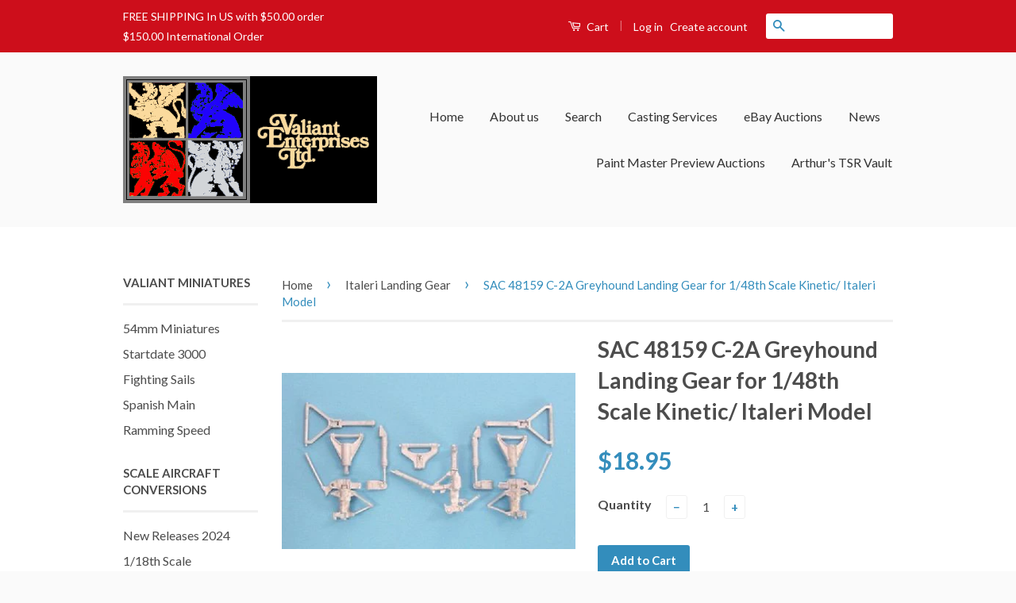

--- FILE ---
content_type: text/html; charset=utf-8
request_url: https://www.veltd.net/collections/italeri-landing-gear/products/c-2a-greyhound-landing-gear-for-1-48th-scale-kinetic-italeri-model-sac-48159
body_size: 20702
content:
<!doctype html>
<!--[if lt IE 7]><html class="no-js lt-ie9 lt-ie8 lt-ie7" lang="en"> <![endif]-->
<!--[if IE 7]><html class="no-js lt-ie9 lt-ie8" lang="en"> <![endif]-->
<!--[if IE 8]><html class="no-js lt-ie9" lang="en"> <![endif]-->
<!--[if IE 9 ]><html class="ie9 no-js"> <![endif]-->
<!--[if (gt IE 9)|!(IE)]><!--> <html class="no-js"> <!--<![endif]-->
<head>

  <!-- Basic page needs ================================================== -->
  <meta charset="utf-8">
  <meta http-equiv="X-UA-Compatible" content="IE=edge,chrome=1">

  

  <!-- Title and description ================================================== -->
  <title>
  Scale Aircraft Conversions Metal Replacement Landing Gear - SAC 48159 C-2A Greyhound Landing Gear for 1/48th Scale Kinetic/ Italeri Model &ndash; Valiant Enterprises Ltd
  </title>

  
  <meta name="description" content="Scale Aircraft Conversions Metal Replacement Landing Gear - SAC 48159 C-2A Greyhound Landing Gear for 1/48th Scale Kinetic/ Italeri Model">
  

  <!-- Social Meta Tags ================================================== -->
  

  <meta property="og:type" content="product">
  <meta property="og:title" content="SAC 48159 C-2A Greyhound Landing Gear for 1/48th  Scale Kinetic/ Italeri Model">
  <meta property="og:url" content="https://www.veltd.net/products/c-2a-greyhound-landing-gear-for-1-48th-scale-kinetic-italeri-model-sac-48159">
  
  <meta property="og:image" content="http://www.veltd.net/cdn/shop/products/1_7c96c46d-1b1f-4f35-9cd5-77cf37f72e8d_grande.jpg?v=1478802261">
  <meta property="og:image:secure_url" content="https://www.veltd.net/cdn/shop/products/1_7c96c46d-1b1f-4f35-9cd5-77cf37f72e8d_grande.jpg?v=1478802261">
  
  <meta property="og:price:amount" content="18.95">
  <meta property="og:price:currency" content="USD">



  <meta property="og:description" content="Scale Aircraft Conversions Metal Replacement Landing Gear - SAC 48159 C-2A Greyhound Landing Gear for 1/48th Scale Kinetic/ Italeri Model">


<meta property="og:site_name" content="Valiant Enterprises Ltd">




  <meta name="twitter:card" content="summary">



  <meta name="twitter:title" content="SAC 48159 C-2A Greyhound Landing Gear for 1/48th  Scale Kinetic/ Italeri Model">
  <meta name="twitter:description" content="



C-2A Greyhound Landing Gear for 1/48 Scale Kinetic/ Italeri SAC 48159 Advantages:One advantage of white metal over styrene plastic is strength.
 Metal parts will not warp under the weight of a bui">
  <meta name="twitter:image" content="https://www.veltd.net/cdn/shop/products/1_7c96c46d-1b1f-4f35-9cd5-77cf37f72e8d_large.jpg?v=1478802261">
  <meta name="twitter:image:width" content="480">
  <meta name="twitter:image:height" content="480">



  <!-- Helpers ================================================== -->
  <link rel="canonical" href="https://www.veltd.net/products/c-2a-greyhound-landing-gear-for-1-48th-scale-kinetic-italeri-model-sac-48159">
  <meta name="viewport" content="width=device-width,initial-scale=1">
  <meta name="theme-color" content="#338dbc">

  
  <!-- Ajaxify Cart Plugin ================================================== -->
  <link href="//www.veltd.net/cdn/shop/t/2/assets/ajaxify.scss.css?v=77820539487846778471472583059" rel="stylesheet" type="text/css" media="all" />
  

  <!-- CSS ================================================== -->
  <link href="//www.veltd.net/cdn/shop/t/2/assets/timber.scss.css?v=177317308968219636361717617493" rel="stylesheet" type="text/css" media="all" />
  <link href="//www.veltd.net/cdn/shop/t/2/assets/theme.scss.css?v=33183670780853224871717617493" rel="stylesheet" type="text/css" media="all" />

  
  
  
  <link href="//fonts.googleapis.com/css?family=Lato:400,700" rel="stylesheet" type="text/css" media="all" />


  



  <!-- Header hook for plugins ================================================== -->
  <script>window.performance && window.performance.mark && window.performance.mark('shopify.content_for_header.start');</script><meta name="google-site-verification" content="gyo19Qb51kEuJDX-m94POi-xUlXKJeOO6M9_LKbL2fw">
<meta id="shopify-digital-wallet" name="shopify-digital-wallet" content="/14635012/digital_wallets/dialog">
<meta name="shopify-checkout-api-token" content="bc1918ac506b75e12da68d04b6a3bede">
<meta id="in-context-paypal-metadata" data-shop-id="14635012" data-venmo-supported="false" data-environment="production" data-locale="en_US" data-paypal-v4="true" data-currency="USD">
<link rel="alternate" type="application/json+oembed" href="https://www.veltd.net/products/c-2a-greyhound-landing-gear-for-1-48th-scale-kinetic-italeri-model-sac-48159.oembed">
<script async="async" src="/checkouts/internal/preloads.js?locale=en-US"></script>
<link rel="preconnect" href="https://shop.app" crossorigin="anonymous">
<script async="async" src="https://shop.app/checkouts/internal/preloads.js?locale=en-US&shop_id=14635012" crossorigin="anonymous"></script>
<script id="apple-pay-shop-capabilities" type="application/json">{"shopId":14635012,"countryCode":"US","currencyCode":"USD","merchantCapabilities":["supports3DS"],"merchantId":"gid:\/\/shopify\/Shop\/14635012","merchantName":"Valiant Enterprises Ltd","requiredBillingContactFields":["postalAddress","email"],"requiredShippingContactFields":["postalAddress","email"],"shippingType":"shipping","supportedNetworks":["visa","masterCard","amex","discover","elo","jcb"],"total":{"type":"pending","label":"Valiant Enterprises Ltd","amount":"1.00"},"shopifyPaymentsEnabled":true,"supportsSubscriptions":true}</script>
<script id="shopify-features" type="application/json">{"accessToken":"bc1918ac506b75e12da68d04b6a3bede","betas":["rich-media-storefront-analytics"],"domain":"www.veltd.net","predictiveSearch":true,"shopId":14635012,"locale":"en"}</script>
<script>var Shopify = Shopify || {};
Shopify.shop = "valiant-enterprises-ltd.myshopify.com";
Shopify.locale = "en";
Shopify.currency = {"active":"USD","rate":"1.0"};
Shopify.country = "US";
Shopify.theme = {"name":"Classic","id":123407297,"schema_name":null,"schema_version":null,"theme_store_id":721,"role":"main"};
Shopify.theme.handle = "null";
Shopify.theme.style = {"id":null,"handle":null};
Shopify.cdnHost = "www.veltd.net/cdn";
Shopify.routes = Shopify.routes || {};
Shopify.routes.root = "/";</script>
<script type="module">!function(o){(o.Shopify=o.Shopify||{}).modules=!0}(window);</script>
<script>!function(o){function n(){var o=[];function n(){o.push(Array.prototype.slice.apply(arguments))}return n.q=o,n}var t=o.Shopify=o.Shopify||{};t.loadFeatures=n(),t.autoloadFeatures=n()}(window);</script>
<script>
  window.ShopifyPay = window.ShopifyPay || {};
  window.ShopifyPay.apiHost = "shop.app\/pay";
  window.ShopifyPay.redirectState = null;
</script>
<script id="shop-js-analytics" type="application/json">{"pageType":"product"}</script>
<script defer="defer" async type="module" src="//www.veltd.net/cdn/shopifycloud/shop-js/modules/v2/client.init-shop-cart-sync_WVOgQShq.en.esm.js"></script>
<script defer="defer" async type="module" src="//www.veltd.net/cdn/shopifycloud/shop-js/modules/v2/chunk.common_C_13GLB1.esm.js"></script>
<script defer="defer" async type="module" src="//www.veltd.net/cdn/shopifycloud/shop-js/modules/v2/chunk.modal_CLfMGd0m.esm.js"></script>
<script type="module">
  await import("//www.veltd.net/cdn/shopifycloud/shop-js/modules/v2/client.init-shop-cart-sync_WVOgQShq.en.esm.js");
await import("//www.veltd.net/cdn/shopifycloud/shop-js/modules/v2/chunk.common_C_13GLB1.esm.js");
await import("//www.veltd.net/cdn/shopifycloud/shop-js/modules/v2/chunk.modal_CLfMGd0m.esm.js");

  window.Shopify.SignInWithShop?.initShopCartSync?.({"fedCMEnabled":true,"windoidEnabled":true});

</script>
<script>
  window.Shopify = window.Shopify || {};
  if (!window.Shopify.featureAssets) window.Shopify.featureAssets = {};
  window.Shopify.featureAssets['shop-js'] = {"shop-cart-sync":["modules/v2/client.shop-cart-sync_DuR37GeY.en.esm.js","modules/v2/chunk.common_C_13GLB1.esm.js","modules/v2/chunk.modal_CLfMGd0m.esm.js"],"init-fed-cm":["modules/v2/client.init-fed-cm_BucUoe6W.en.esm.js","modules/v2/chunk.common_C_13GLB1.esm.js","modules/v2/chunk.modal_CLfMGd0m.esm.js"],"shop-toast-manager":["modules/v2/client.shop-toast-manager_B0JfrpKj.en.esm.js","modules/v2/chunk.common_C_13GLB1.esm.js","modules/v2/chunk.modal_CLfMGd0m.esm.js"],"init-shop-cart-sync":["modules/v2/client.init-shop-cart-sync_WVOgQShq.en.esm.js","modules/v2/chunk.common_C_13GLB1.esm.js","modules/v2/chunk.modal_CLfMGd0m.esm.js"],"shop-button":["modules/v2/client.shop-button_B_U3bv27.en.esm.js","modules/v2/chunk.common_C_13GLB1.esm.js","modules/v2/chunk.modal_CLfMGd0m.esm.js"],"init-windoid":["modules/v2/client.init-windoid_DuP9q_di.en.esm.js","modules/v2/chunk.common_C_13GLB1.esm.js","modules/v2/chunk.modal_CLfMGd0m.esm.js"],"shop-cash-offers":["modules/v2/client.shop-cash-offers_BmULhtno.en.esm.js","modules/v2/chunk.common_C_13GLB1.esm.js","modules/v2/chunk.modal_CLfMGd0m.esm.js"],"pay-button":["modules/v2/client.pay-button_CrPSEbOK.en.esm.js","modules/v2/chunk.common_C_13GLB1.esm.js","modules/v2/chunk.modal_CLfMGd0m.esm.js"],"init-customer-accounts":["modules/v2/client.init-customer-accounts_jNk9cPYQ.en.esm.js","modules/v2/client.shop-login-button_DJ5ldayH.en.esm.js","modules/v2/chunk.common_C_13GLB1.esm.js","modules/v2/chunk.modal_CLfMGd0m.esm.js"],"avatar":["modules/v2/client.avatar_BTnouDA3.en.esm.js"],"checkout-modal":["modules/v2/client.checkout-modal_pBPyh9w8.en.esm.js","modules/v2/chunk.common_C_13GLB1.esm.js","modules/v2/chunk.modal_CLfMGd0m.esm.js"],"init-shop-for-new-customer-accounts":["modules/v2/client.init-shop-for-new-customer-accounts_BUoCy7a5.en.esm.js","modules/v2/client.shop-login-button_DJ5ldayH.en.esm.js","modules/v2/chunk.common_C_13GLB1.esm.js","modules/v2/chunk.modal_CLfMGd0m.esm.js"],"init-customer-accounts-sign-up":["modules/v2/client.init-customer-accounts-sign-up_CnczCz9H.en.esm.js","modules/v2/client.shop-login-button_DJ5ldayH.en.esm.js","modules/v2/chunk.common_C_13GLB1.esm.js","modules/v2/chunk.modal_CLfMGd0m.esm.js"],"init-shop-email-lookup-coordinator":["modules/v2/client.init-shop-email-lookup-coordinator_CzjY5t9o.en.esm.js","modules/v2/chunk.common_C_13GLB1.esm.js","modules/v2/chunk.modal_CLfMGd0m.esm.js"],"shop-follow-button":["modules/v2/client.shop-follow-button_CsYC63q7.en.esm.js","modules/v2/chunk.common_C_13GLB1.esm.js","modules/v2/chunk.modal_CLfMGd0m.esm.js"],"shop-login-button":["modules/v2/client.shop-login-button_DJ5ldayH.en.esm.js","modules/v2/chunk.common_C_13GLB1.esm.js","modules/v2/chunk.modal_CLfMGd0m.esm.js"],"shop-login":["modules/v2/client.shop-login_B9ccPdmx.en.esm.js","modules/v2/chunk.common_C_13GLB1.esm.js","modules/v2/chunk.modal_CLfMGd0m.esm.js"],"lead-capture":["modules/v2/client.lead-capture_D0K_KgYb.en.esm.js","modules/v2/chunk.common_C_13GLB1.esm.js","modules/v2/chunk.modal_CLfMGd0m.esm.js"],"payment-terms":["modules/v2/client.payment-terms_BWmiNN46.en.esm.js","modules/v2/chunk.common_C_13GLB1.esm.js","modules/v2/chunk.modal_CLfMGd0m.esm.js"]};
</script>
<script id="__st">var __st={"a":14635012,"offset":-21600,"reqid":"12769284-41be-4ef9-9991-9aadf825b37e-1769648165","pageurl":"www.veltd.net\/collections\/italeri-landing-gear\/products\/c-2a-greyhound-landing-gear-for-1-48th-scale-kinetic-italeri-model-sac-48159","u":"e34bd7e55636","p":"product","rtyp":"product","rid":8094139841};</script>
<script>window.ShopifyPaypalV4VisibilityTracking = true;</script>
<script id="captcha-bootstrap">!function(){'use strict';const t='contact',e='account',n='new_comment',o=[[t,t],['blogs',n],['comments',n],[t,'customer']],c=[[e,'customer_login'],[e,'guest_login'],[e,'recover_customer_password'],[e,'create_customer']],r=t=>t.map((([t,e])=>`form[action*='/${t}']:not([data-nocaptcha='true']) input[name='form_type'][value='${e}']`)).join(','),a=t=>()=>t?[...document.querySelectorAll(t)].map((t=>t.form)):[];function s(){const t=[...o],e=r(t);return a(e)}const i='password',u='form_key',d=['recaptcha-v3-token','g-recaptcha-response','h-captcha-response',i],f=()=>{try{return window.sessionStorage}catch{return}},m='__shopify_v',_=t=>t.elements[u];function p(t,e,n=!1){try{const o=window.sessionStorage,c=JSON.parse(o.getItem(e)),{data:r}=function(t){const{data:e,action:n}=t;return t[m]||n?{data:e,action:n}:{data:t,action:n}}(c);for(const[e,n]of Object.entries(r))t.elements[e]&&(t.elements[e].value=n);n&&o.removeItem(e)}catch(o){console.error('form repopulation failed',{error:o})}}const l='form_type',E='cptcha';function T(t){t.dataset[E]=!0}const w=window,h=w.document,L='Shopify',v='ce_forms',y='captcha';let A=!1;((t,e)=>{const n=(g='f06e6c50-85a8-45c8-87d0-21a2b65856fe',I='https://cdn.shopify.com/shopifycloud/storefront-forms-hcaptcha/ce_storefront_forms_captcha_hcaptcha.v1.5.2.iife.js',D={infoText:'Protected by hCaptcha',privacyText:'Privacy',termsText:'Terms'},(t,e,n)=>{const o=w[L][v],c=o.bindForm;if(c)return c(t,g,e,D).then(n);var r;o.q.push([[t,g,e,D],n]),r=I,A||(h.body.append(Object.assign(h.createElement('script'),{id:'captcha-provider',async:!0,src:r})),A=!0)});var g,I,D;w[L]=w[L]||{},w[L][v]=w[L][v]||{},w[L][v].q=[],w[L][y]=w[L][y]||{},w[L][y].protect=function(t,e){n(t,void 0,e),T(t)},Object.freeze(w[L][y]),function(t,e,n,w,h,L){const[v,y,A,g]=function(t,e,n){const i=e?o:[],u=t?c:[],d=[...i,...u],f=r(d),m=r(i),_=r(d.filter((([t,e])=>n.includes(e))));return[a(f),a(m),a(_),s()]}(w,h,L),I=t=>{const e=t.target;return e instanceof HTMLFormElement?e:e&&e.form},D=t=>v().includes(t);t.addEventListener('submit',(t=>{const e=I(t);if(!e)return;const n=D(e)&&!e.dataset.hcaptchaBound&&!e.dataset.recaptchaBound,o=_(e),c=g().includes(e)&&(!o||!o.value);(n||c)&&t.preventDefault(),c&&!n&&(function(t){try{if(!f())return;!function(t){const e=f();if(!e)return;const n=_(t);if(!n)return;const o=n.value;o&&e.removeItem(o)}(t);const e=Array.from(Array(32),(()=>Math.random().toString(36)[2])).join('');!function(t,e){_(t)||t.append(Object.assign(document.createElement('input'),{type:'hidden',name:u})),t.elements[u].value=e}(t,e),function(t,e){const n=f();if(!n)return;const o=[...t.querySelectorAll(`input[type='${i}']`)].map((({name:t})=>t)),c=[...d,...o],r={};for(const[a,s]of new FormData(t).entries())c.includes(a)||(r[a]=s);n.setItem(e,JSON.stringify({[m]:1,action:t.action,data:r}))}(t,e)}catch(e){console.error('failed to persist form',e)}}(e),e.submit())}));const S=(t,e)=>{t&&!t.dataset[E]&&(n(t,e.some((e=>e===t))),T(t))};for(const o of['focusin','change'])t.addEventListener(o,(t=>{const e=I(t);D(e)&&S(e,y())}));const B=e.get('form_key'),M=e.get(l),P=B&&M;t.addEventListener('DOMContentLoaded',(()=>{const t=y();if(P)for(const e of t)e.elements[l].value===M&&p(e,B);[...new Set([...A(),...v().filter((t=>'true'===t.dataset.shopifyCaptcha))])].forEach((e=>S(e,t)))}))}(h,new URLSearchParams(w.location.search),n,t,e,['guest_login'])})(!0,!1)}();</script>
<script integrity="sha256-4kQ18oKyAcykRKYeNunJcIwy7WH5gtpwJnB7kiuLZ1E=" data-source-attribution="shopify.loadfeatures" defer="defer" src="//www.veltd.net/cdn/shopifycloud/storefront/assets/storefront/load_feature-a0a9edcb.js" crossorigin="anonymous"></script>
<script crossorigin="anonymous" defer="defer" src="//www.veltd.net/cdn/shopifycloud/storefront/assets/shopify_pay/storefront-65b4c6d7.js?v=20250812"></script>
<script data-source-attribution="shopify.dynamic_checkout.dynamic.init">var Shopify=Shopify||{};Shopify.PaymentButton=Shopify.PaymentButton||{isStorefrontPortableWallets:!0,init:function(){window.Shopify.PaymentButton.init=function(){};var t=document.createElement("script");t.src="https://www.veltd.net/cdn/shopifycloud/portable-wallets/latest/portable-wallets.en.js",t.type="module",document.head.appendChild(t)}};
</script>
<script data-source-attribution="shopify.dynamic_checkout.buyer_consent">
  function portableWalletsHideBuyerConsent(e){var t=document.getElementById("shopify-buyer-consent"),n=document.getElementById("shopify-subscription-policy-button");t&&n&&(t.classList.add("hidden"),t.setAttribute("aria-hidden","true"),n.removeEventListener("click",e))}function portableWalletsShowBuyerConsent(e){var t=document.getElementById("shopify-buyer-consent"),n=document.getElementById("shopify-subscription-policy-button");t&&n&&(t.classList.remove("hidden"),t.removeAttribute("aria-hidden"),n.addEventListener("click",e))}window.Shopify?.PaymentButton&&(window.Shopify.PaymentButton.hideBuyerConsent=portableWalletsHideBuyerConsent,window.Shopify.PaymentButton.showBuyerConsent=portableWalletsShowBuyerConsent);
</script>
<script data-source-attribution="shopify.dynamic_checkout.cart.bootstrap">document.addEventListener("DOMContentLoaded",(function(){function t(){return document.querySelector("shopify-accelerated-checkout-cart, shopify-accelerated-checkout")}if(t())Shopify.PaymentButton.init();else{new MutationObserver((function(e,n){t()&&(Shopify.PaymentButton.init(),n.disconnect())})).observe(document.body,{childList:!0,subtree:!0})}}));
</script>
<link id="shopify-accelerated-checkout-styles" rel="stylesheet" media="screen" href="https://www.veltd.net/cdn/shopifycloud/portable-wallets/latest/accelerated-checkout-backwards-compat.css" crossorigin="anonymous">
<style id="shopify-accelerated-checkout-cart">
        #shopify-buyer-consent {
  margin-top: 1em;
  display: inline-block;
  width: 100%;
}

#shopify-buyer-consent.hidden {
  display: none;
}

#shopify-subscription-policy-button {
  background: none;
  border: none;
  padding: 0;
  text-decoration: underline;
  font-size: inherit;
  cursor: pointer;
}

#shopify-subscription-policy-button::before {
  box-shadow: none;
}

      </style>

<script>window.performance && window.performance.mark && window.performance.mark('shopify.content_for_header.end');</script>

  

<!--[if lt IE 9]>
<script src="//cdnjs.cloudflare.com/ajax/libs/html5shiv/3.7.2/html5shiv.min.js" type="text/javascript"></script>
<script src="//www.veltd.net/cdn/shop/t/2/assets/respond.min.js?v=52248677837542619231472583057" type="text/javascript"></script>
<link href="//www.veltd.net/cdn/shop/t/2/assets/respond-proxy.html" id="respond-proxy" rel="respond-proxy" />
<link href="//www.veltd.net/search?q=adb237559dd3b426e121714c4062fb7d" id="respond-redirect" rel="respond-redirect" />
<script src="//www.veltd.net/search?q=adb237559dd3b426e121714c4062fb7d" type="text/javascript"></script>
<![endif]-->



  <script src="//ajax.googleapis.com/ajax/libs/jquery/1.11.0/jquery.min.js" type="text/javascript"></script>
  <script src="//www.veltd.net/cdn/shop/t/2/assets/modernizr.min.js?v=26620055551102246001472583056" type="text/javascript"></script>

  
  

  
<!-- BEGIN app block: shopify://apps/buddha-mega-menu-navigation/blocks/megamenu/dbb4ce56-bf86-4830-9b3d-16efbef51c6f -->
<script>
        var productImageAndPrice = [],
            collectionImages = [],
            articleImages = [],
            mmLivIcons = false,
            mmFlipClock = false,
            mmFixesUseJquery = false,
            mmNumMMI = 9,
            mmSchemaTranslation = {},
            mmMenuStrings =  {"menuStrings":{"default":{"All Products":"All Products","Paint Master Auctions":"Paint Master Auctions","Arthur's TSR Vault":"Arthur's TSR Vault","Fighting Sails":"Fighting Sails","Ramming Speed":"Ramming Speed","Plastic Bases":"Plastic Bases","Spanish Main":"Spanish Main","StarDate 3000":"StarDate 3000","54mm Valiant":"54mm Valiant"}},"additional":{"default":{}}} ,
            mmShopLocale = "en",
            mmShopLocaleCollectionsRoute = "/collections",
            mmSchemaDesignJSON = [{"action":"menu-select","value":"main-menu"},{"action":"design","setting":"vertical_text_color","value":"#ffffff"},{"action":"design","setting":"vertical_link_hover_color","value":"#0518cd"},{"action":"design","setting":"link_hover_color","value":"#fa3e02"},{"action":"design","setting":"background_hover_color","value":"#49fa08"},{"action":"design","setting":"link_color","value":"#0d53fc"},{"action":"design","setting":"background_color","value":"#f5e1e1"},{"action":"design","setting":"button_background_hover_color","value":"#0d8781"},{"action":"design","setting":"button_background_color","value":"#0da19a"},{"action":"design","setting":"button_text_hover_color","value":"#ffffff"},{"action":"design","setting":"button_text_color","value":"#ffffff"},{"action":"design","setting":"text_color","value":"#222222"},{"action":"design","setting":"vertical_link_color","value":"#ffffff"},{"action":"design","setting":"font_size","value":"NaNpx"},{"action":"design","setting":"vertical_font_size","value":"NaNpx"}],
            mmDomChangeSkipUl = "",
            buddhaMegaMenuShop = "valiant-enterprises-ltd.myshopify.com",
            mmWireframeCompression = "0",
            mmExtensionAssetUrl = "https://cdn.shopify.com/extensions/019abe06-4a3f-7763-88da-170e1b54169b/mega-menu-151/assets/";var bestSellersHTML = '';var newestProductsHTML = '';/* get link lists api */
        var linkLists={"main-menu" : {"title":"New Side Menu ", "items":["/","/pages/about-us","/search","/pages/casting-services","http://rover.ebay.com/rover/1/711-53200-19255-0/1?icep_id=114&amp;ipn=icep&amp;toolid=20004&amp;campid=5337980504&amp;mpre=http%3A%2F%2Fstores.ebay.com%2FValiant-Enterprises-Ltd","/blogs/news","/pages/valiant-miniatures-paint-masters-auction-preview-page","/pages/arthurs-tsr-vault-preview-page",]},"footer" : {"title":"Footer menu", "items":["/search","/pages/about-us","http://rover.ebay.com/rover/1/711-53200-19255-0/1?icep_id=114&amp;ipn=icep&amp;toolid=20004&amp;campid=5337980504&amp;mpre=http%3A%2F%2Fstores.ebay.com%2FValiant-Enterprises-Ltd","/pages/casting-services",]},"collections" : {"title":"Acrylicos Vallejo", "items":["/collections/washes",]},"links" : {"title":"Links", "items":["/","/search","http://rover.ebay.com/rover/1/711-53200-19255-0/1?icep_id=114&amp;ipn=icep&amp;toolid=20004&amp;campid=5337980504&amp;mpre=http%3A%2F%2Fstores.ebay.com%2FValiant-Enterprises-Ltd","/pages/casting-services","https://www.facebook.com/Valiant-Enterprises-Ltd-543567699108122/","/blogs/news","/blogs/valiant-miniatures",]},"sidebar-menu" : {"title":"Sidebar Menu", "items":["/collections/valiant-54mm-minitures","/collections/valiant-32mm-miniatures",]},"new-side-menu" : {"title":"Valiant Miniatures", "items":["/collections/valiant-54mm-minitures","/collections/stardate-3000-space-ships","/collections/fighting-sales-1-2000-scale-ships","/collections/spanish-main-1-1200th-scale-ships","/collections/ramming-speed-1-900th-scale-ships",]},"scale-aircraft-conversions" : {"title":"Scale Aircraft Conversions", "items":["/collections/new-release-sac","/collections/1-18th-scale-landing-gear","/collections/1-24th-scale-landing-gear","/collections/1-32nd-scale-landing-gear","/collections/1-48th-scale-landing-gear","/collections/1-72nd-scale-landing-gear","/collections/1-144th-scale-landing-gear",]},"tools-bases-and-modeling-supplies" : {"title":"Tools, Bases and Modeling Supplies", "items":["/collections/plastic-bases",]},"osprey-publishing" : {"title":"Osprey Publishing", "items":["/collections/x-planes",]},"customer-account-main-menu" : {"title":"Customer account main menu", "items":["/","https://shopify.com/14635012/account/orders?locale=en&amp;region_country=US",]},};/*ENDPARSE*/

        

        /* set product prices *//* get the collection images *//* get the article images *//* customer fixes */
        
        

        var mmWireframe = {"html" : "<li class=\"buddha-menu-item\" itemId=\"O3DWU\"  ><a data-href=\"/collections\" href=\"/collections\" aria-label=\"All Products\" data-no-instant=\"\" onclick=\"mmGoToPage(this, event); return false;\"  ><span class=\"mm-title\">All Products</span></a></li><li class=\"buddha-menu-item\" itemId=\"zItKf\"  ><a data-href=\"/pages/valiant-miniatures-paint-masters-auction-preview-page\" href=\"/pages/valiant-miniatures-paint-masters-auction-preview-page\" aria-label=\"Paint Master Auctions\" data-no-instant=\"\" onclick=\"mmGoToPage(this, event); return false;\"  ><span class=\"mm-title\">Paint Master Auctions</span></a></li><li class=\"buddha-menu-item\" itemId=\"IgM3M\"  ><a data-href=\"/pages/arthurs-tsr-vault-preview-page\" href=\"/pages/arthurs-tsr-vault-preview-page\" aria-label=\"Arthur's TSR Vault\" data-no-instant=\"\" onclick=\"mmGoToPage(this, event); return false;\"  ><span class=\"mm-title\">Arthur's TSR Vault</span></a></li><li class=\"buddha-menu-item\" itemId=\"KQ97l\"  ><a data-href=\"/collections/fighting-sales-1-2000-scale-ships\" href=\"/collections/fighting-sales-1-2000-scale-ships\" aria-label=\"Fighting Sails\" data-no-instant=\"\" onclick=\"mmGoToPage(this, event); return false;\"  ><span class=\"mm-title\">Fighting Sails</span></a></li><li class=\"buddha-menu-item\" itemId=\"RxqM2\"  ><a data-href=\"/collections/ramming-speed-1-900th-scale-ships\" href=\"/collections/ramming-speed-1-900th-scale-ships\" aria-label=\"Ramming Speed\" data-no-instant=\"\" onclick=\"mmGoToPage(this, event); return false;\"  ><span class=\"mm-title\">Ramming Speed</span></a></li><li class=\"buddha-menu-item\" itemId=\"zAjIQ\"  ><a data-href=\"/collections/plastic-bases\" href=\"/collections/plastic-bases\" aria-label=\"Plastic Bases\" data-no-instant=\"\" onclick=\"mmGoToPage(this, event); return false;\"  ><span class=\"mm-title\">Plastic Bases</span></a></li><li class=\"buddha-menu-item\" itemId=\"kqElG\"  ><a data-href=\"/collections/spanish-main-1-1200th-scale-ships\" href=\"/collections/spanish-main-1-1200th-scale-ships\" aria-label=\"Spanish Main\" data-no-instant=\"\" onclick=\"mmGoToPage(this, event); return false;\"  ><span class=\"mm-title\">Spanish Main</span></a></li><li class=\"buddha-menu-item\" itemId=\"q8EEx\"  ><a data-href=\"/collections/stardate-3000-support-ships-1\" href=\"/collections/stardate-3000-support-ships-1\" aria-label=\"StarDate 3000\" data-no-instant=\"\" onclick=\"mmGoToPage(this, event); return false;\"  ><span class=\"mm-title\">StarDate 3000</span></a></li><li class=\"buddha-menu-item\" itemId=\"FZIRz\"  ><a data-href=\"/collections/valiant-54mm-minitures\" href=\"/collections/valiant-54mm-minitures\" aria-label=\"54mm Valiant\" data-no-instant=\"\" onclick=\"mmGoToPage(this, event); return false;\"  ><span class=\"mm-title\">54mm Valiant</span></a></li>" };

        function mmLoadJS(file, async = true) {
            let script = document.createElement("script");
            script.setAttribute("src", file);
            script.setAttribute("data-no-instant", "");
            script.setAttribute("type", "text/javascript");
            script.setAttribute("async", async);
            document.head.appendChild(script);
        }
        function mmLoadCSS(file) {  
            var style = document.createElement('link');
            style.href = file;
            style.type = 'text/css';
            style.rel = 'stylesheet';
            document.head.append(style); 
        }
              
        var mmDisableWhenResIsLowerThan = '';
        var mmLoadResources = (mmDisableWhenResIsLowerThan == '' || mmDisableWhenResIsLowerThan == 0 || (mmDisableWhenResIsLowerThan > 0 && window.innerWidth>=mmDisableWhenResIsLowerThan));
        if (mmLoadResources) {
            /* load resources via js injection */
            mmLoadJS("https://cdn.shopify.com/extensions/019abe06-4a3f-7763-88da-170e1b54169b/mega-menu-151/assets/buddha-megamenu.js");
            
            mmLoadCSS("https://cdn.shopify.com/extensions/019abe06-4a3f-7763-88da-170e1b54169b/mega-menu-151/assets/buddha-megamenu2.css");}
    </script><!-- HIDE ORIGINAL MENU --><!-- use menu search algorithm to hide original menu -->
        <style> .buddha-disabled-menu { visibility: hidden !important; } </style>
        <script>
            function mmHideOriginalMenu() {
                var menu = "main-menu";
                var links = [];
                if (typeof linkLists[menu] !== "undefined")
                    links = linkLists[menu].items;
                
                if (menu!="none" && links.length>0) {
                    var elements = document.querySelectorAll("ul,nav");
                    for (var el=0; el<elements.length; el++) {
                        var elementFits = 0;
                        var children = elements[el].children;
                        for (var i=0; i<children.length; i++) {
                            if (children[i].nodeName == "LI") {
                                var li = children[i], href = null;
                                var a = li.querySelector("a");
                                if (a) href = a.getAttribute("href");
                                if (href == null || (href != null && (href.substr(0,1) == "#" || href==""))){
                                    var a2 = li.querySelector((!!document.documentMode) ? "* + a" : "a:nth-child(2)");
                                    if (a2) {
                                        href = a2.getAttribute("href");
                                        a = a2;
                                    }
                                }
                                if (href == null || (href != null && (href.substr(0,1) == "#" || href==""))) {
                                    var a2 = li.querySelector("a>a");
                                    if (a2) {
                                        href = a2.getAttribute("href");
                                        a = a2;
                                    }
                                }
                            
                                if (links[elementFits]!=undefined && href==links[elementFits]) {
                                    elementFits++;
                                } else if (elementFits>0 && elementFits!=links.length) {
                                    elementFits = 0;
                                    if (href==links[0]) {
                                    elementFits = 1;
                                    }
                                }
                            }
                        }
                        if (elementFits>0 && elementFits==links.length) {
                            elements[el].classList.add("buddha-disabled-menu");
                        }
                    }
                }
            }

            mmHideOriginalMenu();
            var hideOriginalMenuInterval = setInterval(mmHideOriginalMenu, 100);
            
            setTimeout(function(){
                var elements  = document.querySelectorAll(".buddha-disabled-menu");
                for (var i=0; i<elements.length; i++) {
                    elements[i].classList.remove("buddha-disabled-menu");
                }
                clearInterval(hideOriginalMenuInterval);
            },10000);
        </script>
<!-- END app block --><link href="https://monorail-edge.shopifysvc.com" rel="dns-prefetch">
<script>(function(){if ("sendBeacon" in navigator && "performance" in window) {try {var session_token_from_headers = performance.getEntriesByType('navigation')[0].serverTiming.find(x => x.name == '_s').description;} catch {var session_token_from_headers = undefined;}var session_cookie_matches = document.cookie.match(/_shopify_s=([^;]*)/);var session_token_from_cookie = session_cookie_matches && session_cookie_matches.length === 2 ? session_cookie_matches[1] : "";var session_token = session_token_from_headers || session_token_from_cookie || "";function handle_abandonment_event(e) {var entries = performance.getEntries().filter(function(entry) {return /monorail-edge.shopifysvc.com/.test(entry.name);});if (!window.abandonment_tracked && entries.length === 0) {window.abandonment_tracked = true;var currentMs = Date.now();var navigation_start = performance.timing.navigationStart;var payload = {shop_id: 14635012,url: window.location.href,navigation_start,duration: currentMs - navigation_start,session_token,page_type: "product"};window.navigator.sendBeacon("https://monorail-edge.shopifysvc.com/v1/produce", JSON.stringify({schema_id: "online_store_buyer_site_abandonment/1.1",payload: payload,metadata: {event_created_at_ms: currentMs,event_sent_at_ms: currentMs}}));}}window.addEventListener('pagehide', handle_abandonment_event);}}());</script>
<script id="web-pixels-manager-setup">(function e(e,d,r,n,o){if(void 0===o&&(o={}),!Boolean(null===(a=null===(i=window.Shopify)||void 0===i?void 0:i.analytics)||void 0===a?void 0:a.replayQueue)){var i,a;window.Shopify=window.Shopify||{};var t=window.Shopify;t.analytics=t.analytics||{};var s=t.analytics;s.replayQueue=[],s.publish=function(e,d,r){return s.replayQueue.push([e,d,r]),!0};try{self.performance.mark("wpm:start")}catch(e){}var l=function(){var e={modern:/Edge?\/(1{2}[4-9]|1[2-9]\d|[2-9]\d{2}|\d{4,})\.\d+(\.\d+|)|Firefox\/(1{2}[4-9]|1[2-9]\d|[2-9]\d{2}|\d{4,})\.\d+(\.\d+|)|Chrom(ium|e)\/(9{2}|\d{3,})\.\d+(\.\d+|)|(Maci|X1{2}).+ Version\/(15\.\d+|(1[6-9]|[2-9]\d|\d{3,})\.\d+)([,.]\d+|)( \(\w+\)|)( Mobile\/\w+|) Safari\/|Chrome.+OPR\/(9{2}|\d{3,})\.\d+\.\d+|(CPU[ +]OS|iPhone[ +]OS|CPU[ +]iPhone|CPU IPhone OS|CPU iPad OS)[ +]+(15[._]\d+|(1[6-9]|[2-9]\d|\d{3,})[._]\d+)([._]\d+|)|Android:?[ /-](13[3-9]|1[4-9]\d|[2-9]\d{2}|\d{4,})(\.\d+|)(\.\d+|)|Android.+Firefox\/(13[5-9]|1[4-9]\d|[2-9]\d{2}|\d{4,})\.\d+(\.\d+|)|Android.+Chrom(ium|e)\/(13[3-9]|1[4-9]\d|[2-9]\d{2}|\d{4,})\.\d+(\.\d+|)|SamsungBrowser\/([2-9]\d|\d{3,})\.\d+/,legacy:/Edge?\/(1[6-9]|[2-9]\d|\d{3,})\.\d+(\.\d+|)|Firefox\/(5[4-9]|[6-9]\d|\d{3,})\.\d+(\.\d+|)|Chrom(ium|e)\/(5[1-9]|[6-9]\d|\d{3,})\.\d+(\.\d+|)([\d.]+$|.*Safari\/(?![\d.]+ Edge\/[\d.]+$))|(Maci|X1{2}).+ Version\/(10\.\d+|(1[1-9]|[2-9]\d|\d{3,})\.\d+)([,.]\d+|)( \(\w+\)|)( Mobile\/\w+|) Safari\/|Chrome.+OPR\/(3[89]|[4-9]\d|\d{3,})\.\d+\.\d+|(CPU[ +]OS|iPhone[ +]OS|CPU[ +]iPhone|CPU IPhone OS|CPU iPad OS)[ +]+(10[._]\d+|(1[1-9]|[2-9]\d|\d{3,})[._]\d+)([._]\d+|)|Android:?[ /-](13[3-9]|1[4-9]\d|[2-9]\d{2}|\d{4,})(\.\d+|)(\.\d+|)|Mobile Safari.+OPR\/([89]\d|\d{3,})\.\d+\.\d+|Android.+Firefox\/(13[5-9]|1[4-9]\d|[2-9]\d{2}|\d{4,})\.\d+(\.\d+|)|Android.+Chrom(ium|e)\/(13[3-9]|1[4-9]\d|[2-9]\d{2}|\d{4,})\.\d+(\.\d+|)|Android.+(UC? ?Browser|UCWEB|U3)[ /]?(15\.([5-9]|\d{2,})|(1[6-9]|[2-9]\d|\d{3,})\.\d+)\.\d+|SamsungBrowser\/(5\.\d+|([6-9]|\d{2,})\.\d+)|Android.+MQ{2}Browser\/(14(\.(9|\d{2,})|)|(1[5-9]|[2-9]\d|\d{3,})(\.\d+|))(\.\d+|)|K[Aa][Ii]OS\/(3\.\d+|([4-9]|\d{2,})\.\d+)(\.\d+|)/},d=e.modern,r=e.legacy,n=navigator.userAgent;return n.match(d)?"modern":n.match(r)?"legacy":"unknown"}(),u="modern"===l?"modern":"legacy",c=(null!=n?n:{modern:"",legacy:""})[u],f=function(e){return[e.baseUrl,"/wpm","/b",e.hashVersion,"modern"===e.buildTarget?"m":"l",".js"].join("")}({baseUrl:d,hashVersion:r,buildTarget:u}),m=function(e){var d=e.version,r=e.bundleTarget,n=e.surface,o=e.pageUrl,i=e.monorailEndpoint;return{emit:function(e){var a=e.status,t=e.errorMsg,s=(new Date).getTime(),l=JSON.stringify({metadata:{event_sent_at_ms:s},events:[{schema_id:"web_pixels_manager_load/3.1",payload:{version:d,bundle_target:r,page_url:o,status:a,surface:n,error_msg:t},metadata:{event_created_at_ms:s}}]});if(!i)return console&&console.warn&&console.warn("[Web Pixels Manager] No Monorail endpoint provided, skipping logging."),!1;try{return self.navigator.sendBeacon.bind(self.navigator)(i,l)}catch(e){}var u=new XMLHttpRequest;try{return u.open("POST",i,!0),u.setRequestHeader("Content-Type","text/plain"),u.send(l),!0}catch(e){return console&&console.warn&&console.warn("[Web Pixels Manager] Got an unhandled error while logging to Monorail."),!1}}}}({version:r,bundleTarget:l,surface:e.surface,pageUrl:self.location.href,monorailEndpoint:e.monorailEndpoint});try{o.browserTarget=l,function(e){var d=e.src,r=e.async,n=void 0===r||r,o=e.onload,i=e.onerror,a=e.sri,t=e.scriptDataAttributes,s=void 0===t?{}:t,l=document.createElement("script"),u=document.querySelector("head"),c=document.querySelector("body");if(l.async=n,l.src=d,a&&(l.integrity=a,l.crossOrigin="anonymous"),s)for(var f in s)if(Object.prototype.hasOwnProperty.call(s,f))try{l.dataset[f]=s[f]}catch(e){}if(o&&l.addEventListener("load",o),i&&l.addEventListener("error",i),u)u.appendChild(l);else{if(!c)throw new Error("Did not find a head or body element to append the script");c.appendChild(l)}}({src:f,async:!0,onload:function(){if(!function(){var e,d;return Boolean(null===(d=null===(e=window.Shopify)||void 0===e?void 0:e.analytics)||void 0===d?void 0:d.initialized)}()){var d=window.webPixelsManager.init(e)||void 0;if(d){var r=window.Shopify.analytics;r.replayQueue.forEach((function(e){var r=e[0],n=e[1],o=e[2];d.publishCustomEvent(r,n,o)})),r.replayQueue=[],r.publish=d.publishCustomEvent,r.visitor=d.visitor,r.initialized=!0}}},onerror:function(){return m.emit({status:"failed",errorMsg:"".concat(f," has failed to load")})},sri:function(e){var d=/^sha384-[A-Za-z0-9+/=]+$/;return"string"==typeof e&&d.test(e)}(c)?c:"",scriptDataAttributes:o}),m.emit({status:"loading"})}catch(e){m.emit({status:"failed",errorMsg:(null==e?void 0:e.message)||"Unknown error"})}}})({shopId: 14635012,storefrontBaseUrl: "https://www.veltd.net",extensionsBaseUrl: "https://extensions.shopifycdn.com/cdn/shopifycloud/web-pixels-manager",monorailEndpoint: "https://monorail-edge.shopifysvc.com/unstable/produce_batch",surface: "storefront-renderer",enabledBetaFlags: ["2dca8a86"],webPixelsConfigList: [{"id":"889323813","configuration":"{\"config\":\"{\\\"pixel_id\\\":\\\"GT-KFL2RXV\\\",\\\"target_country\\\":\\\"US\\\",\\\"gtag_events\\\":[{\\\"type\\\":\\\"purchase\\\",\\\"action_label\\\":\\\"MC-PW8M76N4KW\\\"},{\\\"type\\\":\\\"page_view\\\",\\\"action_label\\\":\\\"MC-PW8M76N4KW\\\"},{\\\"type\\\":\\\"view_item\\\",\\\"action_label\\\":\\\"MC-PW8M76N4KW\\\"}],\\\"enable_monitoring_mode\\\":false}\"}","eventPayloadVersion":"v1","runtimeContext":"OPEN","scriptVersion":"b2a88bafab3e21179ed38636efcd8a93","type":"APP","apiClientId":1780363,"privacyPurposes":[],"dataSharingAdjustments":{"protectedCustomerApprovalScopes":["read_customer_address","read_customer_email","read_customer_name","read_customer_personal_data","read_customer_phone"]}},{"id":"136741157","eventPayloadVersion":"v1","runtimeContext":"LAX","scriptVersion":"1","type":"CUSTOM","privacyPurposes":["MARKETING"],"name":"Meta pixel (migrated)"},{"id":"144408869","eventPayloadVersion":"v1","runtimeContext":"LAX","scriptVersion":"1","type":"CUSTOM","privacyPurposes":["ANALYTICS"],"name":"Google Analytics tag (migrated)"},{"id":"shopify-app-pixel","configuration":"{}","eventPayloadVersion":"v1","runtimeContext":"STRICT","scriptVersion":"0450","apiClientId":"shopify-pixel","type":"APP","privacyPurposes":["ANALYTICS","MARKETING"]},{"id":"shopify-custom-pixel","eventPayloadVersion":"v1","runtimeContext":"LAX","scriptVersion":"0450","apiClientId":"shopify-pixel","type":"CUSTOM","privacyPurposes":["ANALYTICS","MARKETING"]}],isMerchantRequest: false,initData: {"shop":{"name":"Valiant Enterprises Ltd","paymentSettings":{"currencyCode":"USD"},"myshopifyDomain":"valiant-enterprises-ltd.myshopify.com","countryCode":"US","storefrontUrl":"https:\/\/www.veltd.net"},"customer":null,"cart":null,"checkout":null,"productVariants":[{"price":{"amount":18.95,"currencyCode":"USD"},"product":{"title":"SAC 48159 C-2A Greyhound Landing Gear for 1\/48th  Scale Kinetic\/ Italeri Model","vendor":"Scale Aircraft Conversions","id":"8094139841","untranslatedTitle":"SAC 48159 C-2A Greyhound Landing Gear for 1\/48th  Scale Kinetic\/ Italeri Model","url":"\/products\/c-2a-greyhound-landing-gear-for-1-48th-scale-kinetic-italeri-model-sac-48159","type":"Landing Gear"},"id":"26706275201","image":{"src":"\/\/www.veltd.net\/cdn\/shop\/products\/1_7c96c46d-1b1f-4f35-9cd5-77cf37f72e8d.jpg?v=1478802261"},"sku":"48159","title":"Default Title","untranslatedTitle":"Default Title"}],"purchasingCompany":null},},"https://www.veltd.net/cdn","1d2a099fw23dfb22ep557258f5m7a2edbae",{"modern":"","legacy":""},{"shopId":"14635012","storefrontBaseUrl":"https:\/\/www.veltd.net","extensionBaseUrl":"https:\/\/extensions.shopifycdn.com\/cdn\/shopifycloud\/web-pixels-manager","surface":"storefront-renderer","enabledBetaFlags":"[\"2dca8a86\"]","isMerchantRequest":"false","hashVersion":"1d2a099fw23dfb22ep557258f5m7a2edbae","publish":"custom","events":"[[\"page_viewed\",{}],[\"product_viewed\",{\"productVariant\":{\"price\":{\"amount\":18.95,\"currencyCode\":\"USD\"},\"product\":{\"title\":\"SAC 48159 C-2A Greyhound Landing Gear for 1\/48th  Scale Kinetic\/ Italeri Model\",\"vendor\":\"Scale Aircraft Conversions\",\"id\":\"8094139841\",\"untranslatedTitle\":\"SAC 48159 C-2A Greyhound Landing Gear for 1\/48th  Scale Kinetic\/ Italeri Model\",\"url\":\"\/products\/c-2a-greyhound-landing-gear-for-1-48th-scale-kinetic-italeri-model-sac-48159\",\"type\":\"Landing Gear\"},\"id\":\"26706275201\",\"image\":{\"src\":\"\/\/www.veltd.net\/cdn\/shop\/products\/1_7c96c46d-1b1f-4f35-9cd5-77cf37f72e8d.jpg?v=1478802261\"},\"sku\":\"48159\",\"title\":\"Default Title\",\"untranslatedTitle\":\"Default Title\"}}]]"});</script><script>
  window.ShopifyAnalytics = window.ShopifyAnalytics || {};
  window.ShopifyAnalytics.meta = window.ShopifyAnalytics.meta || {};
  window.ShopifyAnalytics.meta.currency = 'USD';
  var meta = {"product":{"id":8094139841,"gid":"gid:\/\/shopify\/Product\/8094139841","vendor":"Scale Aircraft Conversions","type":"Landing Gear","handle":"c-2a-greyhound-landing-gear-for-1-48th-scale-kinetic-italeri-model-sac-48159","variants":[{"id":26706275201,"price":1895,"name":"SAC 48159 C-2A Greyhound Landing Gear for 1\/48th  Scale Kinetic\/ Italeri Model","public_title":null,"sku":"48159"}],"remote":false},"page":{"pageType":"product","resourceType":"product","resourceId":8094139841,"requestId":"12769284-41be-4ef9-9991-9aadf825b37e-1769648165"}};
  for (var attr in meta) {
    window.ShopifyAnalytics.meta[attr] = meta[attr];
  }
</script>
<script class="analytics">
  (function () {
    var customDocumentWrite = function(content) {
      var jquery = null;

      if (window.jQuery) {
        jquery = window.jQuery;
      } else if (window.Checkout && window.Checkout.$) {
        jquery = window.Checkout.$;
      }

      if (jquery) {
        jquery('body').append(content);
      }
    };

    var hasLoggedConversion = function(token) {
      if (token) {
        return document.cookie.indexOf('loggedConversion=' + token) !== -1;
      }
      return false;
    }

    var setCookieIfConversion = function(token) {
      if (token) {
        var twoMonthsFromNow = new Date(Date.now());
        twoMonthsFromNow.setMonth(twoMonthsFromNow.getMonth() + 2);

        document.cookie = 'loggedConversion=' + token + '; expires=' + twoMonthsFromNow;
      }
    }

    var trekkie = window.ShopifyAnalytics.lib = window.trekkie = window.trekkie || [];
    if (trekkie.integrations) {
      return;
    }
    trekkie.methods = [
      'identify',
      'page',
      'ready',
      'track',
      'trackForm',
      'trackLink'
    ];
    trekkie.factory = function(method) {
      return function() {
        var args = Array.prototype.slice.call(arguments);
        args.unshift(method);
        trekkie.push(args);
        return trekkie;
      };
    };
    for (var i = 0; i < trekkie.methods.length; i++) {
      var key = trekkie.methods[i];
      trekkie[key] = trekkie.factory(key);
    }
    trekkie.load = function(config) {
      trekkie.config = config || {};
      trekkie.config.initialDocumentCookie = document.cookie;
      var first = document.getElementsByTagName('script')[0];
      var script = document.createElement('script');
      script.type = 'text/javascript';
      script.onerror = function(e) {
        var scriptFallback = document.createElement('script');
        scriptFallback.type = 'text/javascript';
        scriptFallback.onerror = function(error) {
                var Monorail = {
      produce: function produce(monorailDomain, schemaId, payload) {
        var currentMs = new Date().getTime();
        var event = {
          schema_id: schemaId,
          payload: payload,
          metadata: {
            event_created_at_ms: currentMs,
            event_sent_at_ms: currentMs
          }
        };
        return Monorail.sendRequest("https://" + monorailDomain + "/v1/produce", JSON.stringify(event));
      },
      sendRequest: function sendRequest(endpointUrl, payload) {
        // Try the sendBeacon API
        if (window && window.navigator && typeof window.navigator.sendBeacon === 'function' && typeof window.Blob === 'function' && !Monorail.isIos12()) {
          var blobData = new window.Blob([payload], {
            type: 'text/plain'
          });

          if (window.navigator.sendBeacon(endpointUrl, blobData)) {
            return true;
          } // sendBeacon was not successful

        } // XHR beacon

        var xhr = new XMLHttpRequest();

        try {
          xhr.open('POST', endpointUrl);
          xhr.setRequestHeader('Content-Type', 'text/plain');
          xhr.send(payload);
        } catch (e) {
          console.log(e);
        }

        return false;
      },
      isIos12: function isIos12() {
        return window.navigator.userAgent.lastIndexOf('iPhone; CPU iPhone OS 12_') !== -1 || window.navigator.userAgent.lastIndexOf('iPad; CPU OS 12_') !== -1;
      }
    };
    Monorail.produce('monorail-edge.shopifysvc.com',
      'trekkie_storefront_load_errors/1.1',
      {shop_id: 14635012,
      theme_id: 123407297,
      app_name: "storefront",
      context_url: window.location.href,
      source_url: "//www.veltd.net/cdn/s/trekkie.storefront.a804e9514e4efded663580eddd6991fcc12b5451.min.js"});

        };
        scriptFallback.async = true;
        scriptFallback.src = '//www.veltd.net/cdn/s/trekkie.storefront.a804e9514e4efded663580eddd6991fcc12b5451.min.js';
        first.parentNode.insertBefore(scriptFallback, first);
      };
      script.async = true;
      script.src = '//www.veltd.net/cdn/s/trekkie.storefront.a804e9514e4efded663580eddd6991fcc12b5451.min.js';
      first.parentNode.insertBefore(script, first);
    };
    trekkie.load(
      {"Trekkie":{"appName":"storefront","development":false,"defaultAttributes":{"shopId":14635012,"isMerchantRequest":null,"themeId":123407297,"themeCityHash":"7858340034006264622","contentLanguage":"en","currency":"USD","eventMetadataId":"da643bdd-74b6-45fc-8eb0-68a41b7f448c"},"isServerSideCookieWritingEnabled":true,"monorailRegion":"shop_domain","enabledBetaFlags":["65f19447","b5387b81"]},"Session Attribution":{},"S2S":{"facebookCapiEnabled":false,"source":"trekkie-storefront-renderer","apiClientId":580111}}
    );

    var loaded = false;
    trekkie.ready(function() {
      if (loaded) return;
      loaded = true;

      window.ShopifyAnalytics.lib = window.trekkie;

      var originalDocumentWrite = document.write;
      document.write = customDocumentWrite;
      try { window.ShopifyAnalytics.merchantGoogleAnalytics.call(this); } catch(error) {};
      document.write = originalDocumentWrite;

      window.ShopifyAnalytics.lib.page(null,{"pageType":"product","resourceType":"product","resourceId":8094139841,"requestId":"12769284-41be-4ef9-9991-9aadf825b37e-1769648165","shopifyEmitted":true});

      var match = window.location.pathname.match(/checkouts\/(.+)\/(thank_you|post_purchase)/)
      var token = match? match[1]: undefined;
      if (!hasLoggedConversion(token)) {
        setCookieIfConversion(token);
        window.ShopifyAnalytics.lib.track("Viewed Product",{"currency":"USD","variantId":26706275201,"productId":8094139841,"productGid":"gid:\/\/shopify\/Product\/8094139841","name":"SAC 48159 C-2A Greyhound Landing Gear for 1\/48th  Scale Kinetic\/ Italeri Model","price":"18.95","sku":"48159","brand":"Scale Aircraft Conversions","variant":null,"category":"Landing Gear","nonInteraction":true,"remote":false},undefined,undefined,{"shopifyEmitted":true});
      window.ShopifyAnalytics.lib.track("monorail:\/\/trekkie_storefront_viewed_product\/1.1",{"currency":"USD","variantId":26706275201,"productId":8094139841,"productGid":"gid:\/\/shopify\/Product\/8094139841","name":"SAC 48159 C-2A Greyhound Landing Gear for 1\/48th  Scale Kinetic\/ Italeri Model","price":"18.95","sku":"48159","brand":"Scale Aircraft Conversions","variant":null,"category":"Landing Gear","nonInteraction":true,"remote":false,"referer":"https:\/\/www.veltd.net\/collections\/italeri-landing-gear\/products\/c-2a-greyhound-landing-gear-for-1-48th-scale-kinetic-italeri-model-sac-48159"});
      }
    });


        var eventsListenerScript = document.createElement('script');
        eventsListenerScript.async = true;
        eventsListenerScript.src = "//www.veltd.net/cdn/shopifycloud/storefront/assets/shop_events_listener-3da45d37.js";
        document.getElementsByTagName('head')[0].appendChild(eventsListenerScript);

})();</script>
  <script>
  if (!window.ga || (window.ga && typeof window.ga !== 'function')) {
    window.ga = function ga() {
      (window.ga.q = window.ga.q || []).push(arguments);
      if (window.Shopify && window.Shopify.analytics && typeof window.Shopify.analytics.publish === 'function') {
        window.Shopify.analytics.publish("ga_stub_called", {}, {sendTo: "google_osp_migration"});
      }
      console.error("Shopify's Google Analytics stub called with:", Array.from(arguments), "\nSee https://help.shopify.com/manual/promoting-marketing/pixels/pixel-migration#google for more information.");
    };
    if (window.Shopify && window.Shopify.analytics && typeof window.Shopify.analytics.publish === 'function') {
      window.Shopify.analytics.publish("ga_stub_initialized", {}, {sendTo: "google_osp_migration"});
    }
  }
</script>
<script
  defer
  src="https://www.veltd.net/cdn/shopifycloud/perf-kit/shopify-perf-kit-3.1.0.min.js"
  data-application="storefront-renderer"
  data-shop-id="14635012"
  data-render-region="gcp-us-east1"
  data-page-type="product"
  data-theme-instance-id="123407297"
  data-theme-name=""
  data-theme-version=""
  data-monorail-region="shop_domain"
  data-resource-timing-sampling-rate="10"
  data-shs="true"
  data-shs-beacon="true"
  data-shs-export-with-fetch="true"
  data-shs-logs-sample-rate="1"
  data-shs-beacon-endpoint="https://www.veltd.net/api/collect"
></script>
</head>

<body id="scale-aircraft-conversions-metal-replacement-landing-gear-sac-48159-c-2a-greyhound-landing-gear-for-1-48th-scale-kinetic-italeri-model" class="template-product" >
  

  <div class="header-bar">
  <div class="wrapper medium-down--hide">
    <div class="large--display-table">
      <div class="header-bar__left large--display-table-cell">
        
          <div class="header-bar__module header-bar__message">
            FREE SHIPPING In US with $50.00 order<br>$150.00 International Order
          </div>
        
      </div>

      <div class="header-bar__right large--display-table-cell">
        <div class="header-bar__module">
          <a href="/cart" class="cart-toggle">
            <span class="icon icon-cart header-bar__cart-icon" aria-hidden="true"></span>
            Cart
            <span class="cart-count header-bar__cart-count hidden-count">0</span>
          </a>
        </div>

        
          <span class="header-bar__sep" aria-hidden="true">|</span>
          <ul class="header-bar__module header-bar__module--list">
            
              <li>
                <a href="https://www.veltd.net/customer_authentication/redirect?locale=en&amp;region_country=US" id="customer_login_link">Log in</a>
              </li>
              <li>
                <a href="https://shopify.com/14635012/account?locale=en" id="customer_register_link">Create account</a>
              </li>
            
          </ul>
        
        
        
          <div class="header-bar__module header-bar__search">
            


  <form action="/search" method="get" class="header-bar__search-form clearfix" role="search">
    
    <input type="search" name="q" value="" aria-label="Search our store" class="header-bar__search-input">
    <button type="submit" class="btn icon-fallback-text header-bar__search-submit">
      <span class="icon icon-search" aria-hidden="true"></span>
      <span class="fallback-text">Search</span>
    </button>
  </form>


          </div>
        

      </div>
    </div>
  </div>
  <div class="wrapper large--hide">
    <button type="button" class="mobile-nav-trigger" id="MobileNavTrigger">
      <span class="icon icon-hamburger" aria-hidden="true"></span>
      Menu
    </button>
    <a href="/cart" class="cart-toggle mobile-cart-toggle">
      <span class="icon icon-cart header-bar__cart-icon" aria-hidden="true"></span>
      Cart <span class="cart-count hidden-count">0</span>
    </a>
  </div>
  <ul id="MobileNav" class="mobile-nav large--hide">
  
  
  
  <li class="mobile-nav__link" aria-haspopup="true">
    
      <a href="/" class="mobile-nav">
        Home
      </a>
    
  </li>
  
  
  <li class="mobile-nav__link" aria-haspopup="true">
    
      <a href="/pages/about-us" class="mobile-nav">
        About us
      </a>
    
  </li>
  
  
  <li class="mobile-nav__link" aria-haspopup="true">
    
      <a href="/search" class="mobile-nav">
        Search
      </a>
    
  </li>
  
  
  <li class="mobile-nav__link" aria-haspopup="true">
    
      <a href="/pages/casting-services" class="mobile-nav">
        Casting Services
      </a>
    
  </li>
  
  
  <li class="mobile-nav__link" aria-haspopup="true">
    
      <a href="http://rover.ebay.com/rover/1/711-53200-19255-0/1?icep_id=114&ipn=icep&toolid=20004&campid=5337980504&mpre=http%3A%2F%2Fstores.ebay.com%2FValiant-Enterprises-Ltd" class="mobile-nav">
        eBay Auctions
      </a>
    
  </li>
  
  
  <li class="mobile-nav__link" aria-haspopup="true">
    
      <a href="/blogs/news" class="mobile-nav">
        News
      </a>
    
  </li>
  
  
  <li class="mobile-nav__link" aria-haspopup="true">
    
      <a href="/pages/valiant-miniatures-paint-masters-auction-preview-page" class="mobile-nav">
        Paint Master Preview Auctions
      </a>
    
  </li>
  
  
  <li class="mobile-nav__link" aria-haspopup="true">
    
      <a href="/pages/arthurs-tsr-vault-preview-page" class="mobile-nav">
        Arthur's TSR Vault
      </a>
    
  </li>
  
  
    
      
      
      
      
      
        <li class="mobile-nav__link" aria-haspopup="true">
  <a href="#" class="mobile-nav__sublist-trigger">
    Valiant Miniatures
    <span class="icon-fallback-text mobile-nav__sublist-expand">
  <span class="icon icon-plus" aria-hidden="true"></span>
  <span class="fallback-text">+</span>
</span>
<span class="icon-fallback-text mobile-nav__sublist-contract">
  <span class="icon icon-minus" aria-hidden="true"></span>
  <span class="fallback-text">-</span>
</span>
  </a>
  <ul class="mobile-nav__sublist">
  
    
      
      
        <li class="mobile-nav__sublist-link">
          <a href="/collections/valiant-54mm-minitures">54mm Miniatures</a>
        </li>
      
    
  
    
      
      
        <li class="mobile-nav__sublist-link">
          <a href="/collections/stardate-3000-space-ships">Startdate 3000</a>
        </li>
      
    
  
    
      
      
        <li class="mobile-nav__sublist-link">
          <a href="/collections/fighting-sales-1-2000-scale-ships">Fighting Sails</a>
        </li>
      
    
  
    
      
      
        <li class="mobile-nav__sublist-link">
          <a href="/collections/spanish-main-1-1200th-scale-ships">Spanish Main</a>
        </li>
      
    
  
    
      
      
        <li class="mobile-nav__sublist-link">
          <a href="/collections/ramming-speed-1-900th-scale-ships">Ramming Speed</a>
        </li>
      
    
  
  </ul>
</li>


      
    
      
      
      
      
      
        <li class="mobile-nav__link" aria-haspopup="true">
  <a href="#" class="mobile-nav__sublist-trigger">
    Scale Aircraft Conversions
    <span class="icon-fallback-text mobile-nav__sublist-expand">
  <span class="icon icon-plus" aria-hidden="true"></span>
  <span class="fallback-text">+</span>
</span>
<span class="icon-fallback-text mobile-nav__sublist-contract">
  <span class="icon icon-minus" aria-hidden="true"></span>
  <span class="fallback-text">-</span>
</span>
  </a>
  <ul class="mobile-nav__sublist">
  
    
      
      
        <li class="mobile-nav__sublist-link">
          <a href="/collections/new-release-sac">New Releases 2024</a>
        </li>
      
    
  
    
      
      
        <li class="mobile-nav__sublist-link">
          <a href="/collections/1-18th-scale-landing-gear">1/18th Scale</a>
        </li>
      
    
  
    
      
      
        <li class="mobile-nav__sublist-link">
          <a href="/collections/1-24th-scale-landing-gear">1/24th Scale </a>
        </li>
      
    
  
    
      
      
        <li class="mobile-nav__sublist-link">
          <a href="/collections/1-32nd-scale-landing-gear">1/32nd Scale </a>
        </li>
      
    
  
    
      
      
        <li class="mobile-nav__sublist-link">
          <a href="/collections/1-48th-scale-landing-gear">1/48th Scale</a>
        </li>
      
    
  
    
      
      
        <li class="mobile-nav__sublist-link">
          <a href="/collections/1-72nd-scale-landing-gear">1/72nd Scale</a>
        </li>
      
    
  
    
      
      
        <li class="mobile-nav__sublist-link">
          <a href="/collections/1-144th-scale-landing-gear">1/144th Scale</a>
        </li>
      
    
  
  </ul>
</li>


      
    
      
      
      
      
      
        <li class="mobile-nav__link" aria-haspopup="true">
  <a href="#" class="mobile-nav__sublist-trigger">
    Links
    <span class="icon-fallback-text mobile-nav__sublist-expand">
  <span class="icon icon-plus" aria-hidden="true"></span>
  <span class="fallback-text">+</span>
</span>
<span class="icon-fallback-text mobile-nav__sublist-contract">
  <span class="icon icon-minus" aria-hidden="true"></span>
  <span class="fallback-text">-</span>
</span>
  </a>
  <ul class="mobile-nav__sublist">
  
    
      
      
        <li class="mobile-nav__sublist-link">
          <a href="/">Home</a>
        </li>
      
    
  
    
      
      
        <li class="mobile-nav__sublist-link">
          <a href="/search">Search</a>
        </li>
      
    
  
    
      
      
        <li class="mobile-nav__sublist-link">
          <a href="http://rover.ebay.com/rover/1/711-53200-19255-0/1?icep_id=114&ipn=icep&toolid=20004&campid=5337980504&mpre=http%3A%2F%2Fstores.ebay.com%2FValiant-Enterprises-Ltd">eBay Auctions</a>
        </li>
      
    
  
    
      
      
        <li class="mobile-nav__sublist-link">
          <a href="/pages/casting-services">Casting Services</a>
        </li>
      
    
  
    
      
      
        <li class="mobile-nav__sublist-link">
          <a href="https://www.facebook.com/Valiant-Enterprises-Ltd-543567699108122/">Facebook</a>
        </li>
      
    
  
    
      
      
        <li class="mobile-nav__sublist-link">
          <a href="/blogs/news">New Releases</a>
        </li>
      
    
  
    
      
      
        <li class="mobile-nav__sublist-link">
          <a href="/blogs/valiant-miniatures">Blogs and Tutorials</a>
        </li>
      
    
  
  </ul>
</li>


      
    
      
      
      
      
      
    
      
      
      
      
      
    
    
    
    
    
  
    
  

  
    
      <li class="mobile-nav__link">
        <a href="https://www.veltd.net/customer_authentication/redirect?locale=en&amp;region_country=US" id="customer_login_link">Log in</a>
      </li>
      <li class="mobile-nav__link">
        <a href="https://shopify.com/14635012/account?locale=en" id="customer_register_link">Create account</a>
      </li>
    
  
  
  <li class="mobile-nav__link">
    
      <div class="header-bar__module header-bar__search">
        


  <form action="/search" method="get" class="header-bar__search-form clearfix" role="search">
    
    <input type="search" name="q" value="" aria-label="Search our store" class="header-bar__search-input">
    <button type="submit" class="btn icon-fallback-text header-bar__search-submit">
      <span class="icon icon-search" aria-hidden="true"></span>
      <span class="fallback-text">Search</span>
    </button>
  </form>


      </div>
    
  </li>
  
</ul>

</div>


  <header class="site-header" role="banner">
    <div class="wrapper">

      <div class="grid--full large--display-table">
        <div class="grid__item large--one-third large--display-table-cell">
          
            <div class="h1 site-header__logo large--left" itemscope itemtype="http://schema.org/Organization">
          
            
              <a href="/" itemprop="url">
                <img src="//www.veltd.net/cdn/shop/t/2/assets/logo.png?v=158384012060237925181477412309" alt="Valiant Enterprises Ltd" itemprop="logo">
              </a>
            
          
            </div>
          
          
            <p class="header-message large--hide">
              <small>FREE SHIPPING In US with $50.00 order<br>$150.00 International Order</small>
            </p>
          
        </div>
        <div class="grid__item large--two-thirds large--display-table-cell medium-down--hide">
          
<ul class="site-nav" id="AccessibleNav">
  
    
    
    
      <li >
        <a href="/" class="site-nav__link">Home</a>
      </li>
    
  
    
    
    
      <li >
        <a href="/pages/about-us" class="site-nav__link">About us</a>
      </li>
    
  
    
    
    
      <li >
        <a href="/search" class="site-nav__link">Search</a>
      </li>
    
  
    
    
    
      <li >
        <a href="/pages/casting-services" class="site-nav__link">Casting Services</a>
      </li>
    
  
    
    
    
      <li >
        <a href="http://rover.ebay.com/rover/1/711-53200-19255-0/1?icep_id=114&ipn=icep&toolid=20004&campid=5337980504&mpre=http%3A%2F%2Fstores.ebay.com%2FValiant-Enterprises-Ltd" class="site-nav__link">eBay Auctions</a>
      </li>
    
  
    
    
    
      <li >
        <a href="/blogs/news" class="site-nav__link">News</a>
      </li>
    
  
    
    
    
      <li >
        <a href="/pages/valiant-miniatures-paint-masters-auction-preview-page" class="site-nav__link">Paint Master Preview Auctions</a>
      </li>
    
  
    
    
    
      <li >
        <a href="/pages/arthurs-tsr-vault-preview-page" class="site-nav__link">Arthur's TSR Vault</a>
      </li>
    
  
</ul>

        </div>
      </div>

    </div>
  </header>

  <main class="wrapper main-content" role="main">
    <div class="grid">
      
        <div class="grid__item large--one-fifth medium-down--hide">
          





  
  
  
    <nav class="sidebar-module">
      <div class="section-header">
        <p class="section-header__title h4">Valiant Miniatures</p>
      </div>
      <ul class="sidebar-module__list">
        
          
  <li>
    <a href="/collections/valiant-54mm-minitures" class="">54mm Miniatures</a>
  </li>


        
          
  <li>
    <a href="/collections/stardate-3000-space-ships" class="">Startdate 3000</a>
  </li>


        
          
  <li>
    <a href="/collections/fighting-sales-1-2000-scale-ships" class="">Fighting Sails</a>
  </li>


        
          
  <li>
    <a href="/collections/spanish-main-1-1200th-scale-ships" class="">Spanish Main</a>
  </li>


        
          
  <li>
    <a href="/collections/ramming-speed-1-900th-scale-ships" class="">Ramming Speed</a>
  </li>


        
      </ul>
    </nav>
  

  
  
  
    <nav class="sidebar-module">
      <div class="section-header">
        <p class="section-header__title h4">Scale Aircraft Conversions</p>
      </div>
      <ul class="sidebar-module__list">
        
          
  <li>
    <a href="/collections/new-release-sac" class="">New Releases 2024</a>
  </li>


        
          
  <li>
    <a href="/collections/1-18th-scale-landing-gear" class="">1/18th Scale</a>
  </li>


        
          
  <li>
    <a href="/collections/1-24th-scale-landing-gear" class="">1/24th Scale </a>
  </li>


        
          
  <li>
    <a href="/collections/1-32nd-scale-landing-gear" class="">1/32nd Scale </a>
  </li>


        
          
  <li>
    <a href="/collections/1-48th-scale-landing-gear" class="">1/48th Scale</a>
  </li>


        
          
  <li>
    <a href="/collections/1-72nd-scale-landing-gear" class="">1/72nd Scale</a>
  </li>


        
          
  <li>
    <a href="/collections/1-144th-scale-landing-gear" class="">1/144th Scale</a>
  </li>


        
      </ul>
    </nav>
  

  
  
  
    <nav class="sidebar-module">
      <div class="section-header">
        <p class="section-header__title h4">Links</p>
      </div>
      <ul class="sidebar-module__list">
        
          
  <li>
    <a href="/" class="">Home</a>
  </li>


        
          
  <li>
    <a href="/search" class="">Search</a>
  </li>


        
          
  <li>
    <a href="http://rover.ebay.com/rover/1/711-53200-19255-0/1?icep_id=114&ipn=icep&toolid=20004&campid=5337980504&mpre=http%3A%2F%2Fstores.ebay.com%2FValiant-Enterprises-Ltd" class="">eBay Auctions</a>
  </li>


        
          
  <li>
    <a href="/pages/casting-services" class="">Casting Services</a>
  </li>


        
          
  <li>
    <a href="https://www.facebook.com/Valiant-Enterprises-Ltd-543567699108122/" class="">Facebook</a>
  </li>


        
          
  <li>
    <a href="/blogs/news" class="">New Releases</a>
  </li>


        
          
  <li>
    <a href="/blogs/valiant-miniatures" class="">Blogs and Tutorials</a>
  </li>


        
      </ul>
    </nav>
  

  
  
  

  
  
  










        </div>
        <div class="grid__item large--four-fifths">
          <div itemscope itemtype="http://schema.org/Product">

  <meta itemprop="url" content="https://www.veltd.net/products/c-2a-greyhound-landing-gear-for-1-48th-scale-kinetic-italeri-model-sac-48159">
  <meta itemprop="image" content="//www.veltd.net/cdn/shop/products/1_7c96c46d-1b1f-4f35-9cd5-77cf37f72e8d_grande.jpg?v=1478802261">

  <div class="section-header section-header--breadcrumb">
    

<nav class="breadcrumb" role="navigation" aria-label="breadcrumbs">
  <a href="/" title="Back to the frontpage">Home</a>

  

    
      <span aria-hidden="true" class="breadcrumb__sep">&rsaquo;</span>
      
        
        <a href="/collections/italeri-landing-gear" title="">Italeri Landing Gear</a>
      
    
    <span aria-hidden="true" class="breadcrumb__sep">&rsaquo;</span>
    <span>SAC 48159 C-2A Greyhound Landing Gear for 1/48th  Scale Kinetic/ Italeri Model</span>

  
</nav>


  </div>

  <div class="product-single">
    <div class="grid product-single__hero">
      <div class="grid__item large--one-half">
        <div class="product-single__photos" id="ProductPhoto">
          
          <img src="//www.veltd.net/cdn/shop/products/1_7c96c46d-1b1f-4f35-9cd5-77cf37f72e8d_1024x1024.jpg?v=1478802261" alt="SAC 48159 C-2A Greyhound Landing Gear for 1/48th  Scale Kinetic/ Italeri Model" id="ProductPhotoImg" data-zoom="//www.veltd.net/cdn/shop/products/1_7c96c46d-1b1f-4f35-9cd5-77cf37f72e8d_1024x1024.jpg?v=1478802261">
        </div>
      </div>
      <div class="grid__item large--one-half">
        
        <h1 itemprop="name">SAC 48159 C-2A Greyhound Landing Gear for 1/48th  Scale Kinetic/ Italeri Model</h1>

        <div itemprop="offers" itemscope itemtype="http://schema.org/Offer">
          

          <meta itemprop="priceCurrency" content="USD">
          <link itemprop="availability" href="http://schema.org/InStock">

          <form action="/cart/add" method="post" enctype="multipart/form-data" id="AddToCartForm">
            <select name="id" id="productSelect" class="product-single__variants">
              
                

                  <option  selected="selected"  data-sku="48159" value="26706275201">Default Title - $18.95 USD</option>

                
              
            </select>

            <div class="product-single__prices">
              <span id="ProductPrice" class="product-single__price" itemprop="price" content="18.95">
                $18.95
              </span>

              
            </div>

            <div class="product-single__quantity">
              <label for="Quantity" class="quantity-selector">Quantity</label>
              <input type="number" id="Quantity" name="quantity" value="1" min="1" class="quantity-selector">
            </div>

            <button type="submit" name="add" id="AddToCart" class="btn">
              <span id="AddToCartText">Add to Cart</span>
            </button>
          </form>
        </div>

      </div>
    </div>

    <div class="grid">
      <div class="grid__item large--one-half">
        
      </div>
    </div>
  </div>

  <hr class="hr--clear hr--small">
  <ul class="inline-list tab-switch__nav section-header">
    <li>
      <a href="#desc" data-link="desc" class="tab-switch__trigger h4 section-header__title">Description</a>
    </li>
    
  </ul>
  <div class="tab-switch__content" data-content="desc">
    <div class="product-description rte" itemprop="description">
      <table cellspacing="28" cellpadding="0" width="100%">
<tbody>
<tr>
<td valign="top">
<p style="margin-right: 0px;" align="center"><span size="7" style="font-size: 300%;">C-2A Greyhound Landing Gear for 1/48 Scale Kinetic/ Italeri SAC 48159 <br></span><br><span size="4" style="font-size: large;"><span color="#009300" style="color: #009300;"><strong>Advantages:<br><br></strong></span><span color="#0000ff" style="color: #0000ff;">One advantage of white metal over styrene plastic is strength.</span></span></p>
<p style="margin-right: 0px;" align="center"><span color="#0000ff" size="4" style="color: #0000ff; font-size: large;"> Metal parts will not warp under the weight of a built model regardless of the size of the aircraft, no matter how many years it stands on display. </span></p>
<p style="margin-right: 0px;" align="center"><span color="#0000ff" size="4" style="color: #0000ff; font-size: large;">Another advantage of white metal is the way it holds up under "working" conditions (drilling, scoring, sanding, etc.), as it is much more dense than styrene plastic and has a much higher melting point. </span></p>
<p style="margin-right: 0px;" align="center"><span color="#0000ff" size="4" style="color: #0000ff; font-size: large;">Being quite malleable, it can be bent without the fear of breaking &amp; a useful characteristic when it comes to final alignment "tweeking". </span></p>
<p align="center" style="font-size: small; margin-right: 0px;"><span color="#0000ff" size="4" style="color: #0000ff; font-size: large;">Parts are cast in a Lead Free Pewter by Scale Aircraft Conversions</span></p>
<p align="center" style="margin-right: 0px;"> </p>
<p align="center" style="margin-right: 0px;"> </p>
</td>
</tr>
</tbody>
</table>
    </div>
  </div>
  

  
    <hr class="hr--clear hr--small">
    <h2 class="h4 small--text-center">Share this Product</h2>
    



<div class="social-sharing normal small--text-center" data-permalink="https://www.veltd.net/products/c-2a-greyhound-landing-gear-for-1-48th-scale-kinetic-italeri-model-sac-48159">

  
    <a target="_blank" href="//www.facebook.com/sharer.php?u=https://www.veltd.net/products/c-2a-greyhound-landing-gear-for-1-48th-scale-kinetic-italeri-model-sac-48159" class="share-facebook" title="Share on Facebook">
      <span class="icon icon-facebook" aria-hidden="true"></span>
      <span class="share-title" aria-hidden="true">Share</span>
      <span class="visually-hidden">Share on Facebook</span>
      
        <span class="share-count" aria-hidden="true">0</span>
      
    </a>
  

  
    <a target="_blank" href="//twitter.com/share?text=SAC%2048159%20C-2A%20Greyhound%20Landing%20Gear%20for%201/48th%20%20Scale%20Kinetic/%20Italeri%20Model&amp;url=https://www.veltd.net/products/c-2a-greyhound-landing-gear-for-1-48th-scale-kinetic-italeri-model-sac-48159" class="share-twitter" title="Tweet on Twitter">
      <span class="icon icon-twitter" aria-hidden="true"></span>
      <span class="share-title" aria-hidden="true">Tweet</span>
      <span class="visually-hidden">Tweet on Twitter</span>
    </a>
  

  

    
      <a target="_blank" href="//pinterest.com/pin/create/button/?url=https://www.veltd.net/products/c-2a-greyhound-landing-gear-for-1-48th-scale-kinetic-italeri-model-sac-48159&amp;media=http://www.veltd.net/cdn/shop/products/1_7c96c46d-1b1f-4f35-9cd5-77cf37f72e8d_1024x1024.jpg?v=1478802261&amp;description=SAC%2048159%20C-2A%20Greyhound%20Landing%20Gear%20for%201/48th%20%20Scale%20Kinetic/%20Italeri%20Model" class="share-pinterest" title="Pin on Pinterest">
        <span class="icon icon-pinterest" aria-hidden="true"></span>
        <span class="share-title" aria-hidden="true">Pin it</span>
        <span class="visually-hidden">Pin on Pinterest</span>
        
          <span class="share-count" aria-hidden="true">0</span>
        
      </a>
    

    
      <a target="_blank" href="//fancy.com/fancyit?ItemURL=https://www.veltd.net/products/c-2a-greyhound-landing-gear-for-1-48th-scale-kinetic-italeri-model-sac-48159&amp;Title=SAC%2048159%20C-2A%20Greyhound%20Landing%20Gear%20for%201/48th%20%20Scale%20Kinetic/%20Italeri%20Model&amp;Category=Other&amp;ImageURL=//www.veltd.net/cdn/shop/products/1_7c96c46d-1b1f-4f35-9cd5-77cf37f72e8d_1024x1024.jpg?v=1478802261" class="share-fancy" title="Add to Fancy">
        <span class="icon icon-fancy" aria-hidden="true"></span>
        <span class="share-title" aria-hidden="true">Fancy</span>
        <span class="visually-hidden">Add to Fancy</span>
      </a>
    

  

  
    <a target="_blank" href="//plus.google.com/share?url=https://www.veltd.net/products/c-2a-greyhound-landing-gear-for-1-48th-scale-kinetic-italeri-model-sac-48159" class="share-google" title="+1 on Google Plus">
      <!-- Cannot get Google+ share count with JS yet -->
      <span class="icon icon-google_plus" aria-hidden="true"></span>
      
        <span class="share-count" aria-hidden="true">+1</span>
      
      <span class="visually-hidden">+1 on Google Plus</span>
    </a>
  

</div>

  

  
    





  <hr class="hr--clear hr--small">
  <div class="section-header section-header--large">
    <h2 class="h4 section-header__title">More from this collection</h2>
  </div>
  <div class="grid-uniform grid-link__container">
    
    
    
      
        
          
          











<div class="grid__item large--one-quarter medium--one-quarter small--one-half">
  <a href="/collections/italeri-landing-gear/products/f-86-sabre-landing-gear-for-1-32nd-scale-kinetic-or-italeri-model-sac-32043" class="grid-link">
    <span class="grid-link__image grid-link__image--product">
      
      
      <span class="grid-link__image-centered">
        <img src="//www.veltd.net/cdn/shop/products/1_9a2ac82d-aa3c-4b73-801e-38c908507d5c_large.jpg?v=1478802215" alt="SAC 32043 F-86 Sabre Landing Gear For 1/32nd Scale Kinetic or Italeri Model">
      </span>
    </span>
    <p class="grid-link__title">SAC 32043 F-86 Sabre Landing Gear For 1/32nd Scale Kinetic or Italeri Model</p>
    <p class="grid-link__meta">
      
      <strong>$16.95</strong>
      
      
    </p>
  </a>
</div>

        
      
    
      
        
          
          











<div class="grid__item large--one-quarter medium--one-quarter small--one-half">
  <a href="/collections/italeri-landing-gear/products/f-104-starfighter-landing-gear-fo-1-32nd-italeri-model-sac-32079" class="grid-link">
    <span class="grid-link__image grid-link__image--product">
      
      
      <span class="grid-link__image-centered">
        <img src="//www.veltd.net/cdn/shop/products/32079_01_large.jpg?v=1478802222" alt="SAC 32079 F-104 Starfighter Landing Gear Fo 1/32nd  Italeri Model">
      </span>
    </span>
    <p class="grid-link__title">SAC 32079 F-104 Starfighter Landing Gear Fo 1/32nd  Italeri Model</p>
    <p class="grid-link__meta">
      
      <strong>$17.95</strong>
      
      
    </p>
  </a>
</div>

        
      
    
      
        
          
          











<div class="grid__item large--one-quarter medium--one-quarter small--one-half">
  <a href="/collections/italeri-landing-gear/products/mirage-iiic-landing-gear-for-1-32nd-scale-italeri-model-sac-32102" class="grid-link">
    <span class="grid-link__image grid-link__image--product">
      
      
      <span class="grid-link__image-centered">
        <img src="//www.veltd.net/cdn/shop/products/1_f67d84d9-3147-4d80-ab7b-18efbd2cd897_large.jpg?v=1478802227" alt="SAC 32102 Mirage IIIC Landing Gear for 1/32nd Scale Italeri Model">
      </span>
    </span>
    <p class="grid-link__title">SAC 32102 Mirage IIIC Landing Gear for 1/32nd Scale Italeri Model</p>
    <p class="grid-link__meta">
      
      <strong>$18.95</strong>
      
      
    </p>
  </a>
</div>

        
      
    
      
        
          
          











<div class="grid__item large--one-quarter medium--one-quarter small--one-half">
  <a href="/collections/italeri-landing-gear/products/copy-of-sac-32121-p-47d-n-thunderbolt-landing-gear-for-1-32nd-scale-hasegawa-eduard-model" class="grid-link">
    <span class="grid-link__image grid-link__image--product">
      
      
      <span class="grid-link__image-centered">
        <img src="//www.veltd.net/cdn/shop/products/32120_site_large.jpg?v=1520353076" alt="SAC 32120 F-35A Lightning II Landing Gear For 1/32nd Scale Italeri Model">
      </span>
    </span>
    <p class="grid-link__title">SAC 32120 F-35A Lightning II Landing Gear For 1/32nd Scale Italeri Model</p>
    <p class="grid-link__meta">
      
      <strong>$21.95</strong>
      
      
    </p>
  </a>
</div>

        
      
    
      
        
      
    
  </div>


  

</div>

<script src="//www.veltd.net/cdn/shopifycloud/storefront/assets/themes_support/option_selection-b017cd28.js" type="text/javascript"></script>
<script>
  var selectCallback = function(variant, selector) {
    timber.productPage({
      money_format: "${{amount}}",
      variant: variant,
      selector: selector,
      translations: {
        add_to_cart : "Add to Cart",
        sold_out : "Sold Out",
        unavailable : "Unavailable"
      }
    });
  };

  jQuery(function($) {
    new Shopify.OptionSelectors('productSelect', {
      product: {"id":8094139841,"title":"SAC 48159 C-2A Greyhound Landing Gear for 1\/48th  Scale Kinetic\/ Italeri Model","handle":"c-2a-greyhound-landing-gear-for-1-48th-scale-kinetic-italeri-model-sac-48159","description":"\u003ctable cellspacing=\"28\" cellpadding=\"0\" width=\"100%\"\u003e\n\u003ctbody\u003e\n\u003ctr\u003e\n\u003ctd valign=\"top\"\u003e\n\u003cp style=\"margin-right: 0px;\" align=\"center\"\u003e\u003cspan size=\"7\" style=\"font-size: 300%;\"\u003eC-2A Greyhound Landing Gear for 1\/48 Scale Kinetic\/ Italeri SAC 48159 \u003cbr\u003e\u003c\/span\u003e\u003cbr\u003e\u003cspan size=\"4\" style=\"font-size: large;\"\u003e\u003cspan color=\"#009300\" style=\"color: #009300;\"\u003e\u003cstrong\u003eAdvantages:\u003cbr\u003e\u003cbr\u003e\u003c\/strong\u003e\u003c\/span\u003e\u003cspan color=\"#0000ff\" style=\"color: #0000ff;\"\u003eOne advantage of white metal over styrene plastic is strength.\u003c\/span\u003e\u003c\/span\u003e\u003c\/p\u003e\n\u003cp style=\"margin-right: 0px;\" align=\"center\"\u003e\u003cspan color=\"#0000ff\" size=\"4\" style=\"color: #0000ff; font-size: large;\"\u003e Metal parts will not warp under the weight of a built model regardless of the size of the aircraft, no matter how many years it stands on display. \u003c\/span\u003e\u003c\/p\u003e\n\u003cp style=\"margin-right: 0px;\" align=\"center\"\u003e\u003cspan color=\"#0000ff\" size=\"4\" style=\"color: #0000ff; font-size: large;\"\u003eAnother advantage of white metal is the way it holds up under \"working\" conditions (drilling, scoring, sanding, etc.), as it is much more dense than styrene plastic and has a much higher melting point. \u003c\/span\u003e\u003c\/p\u003e\n\u003cp style=\"margin-right: 0px;\" align=\"center\"\u003e\u003cspan color=\"#0000ff\" size=\"4\" style=\"color: #0000ff; font-size: large;\"\u003eBeing quite malleable, it can be bent without the fear of breaking \u0026amp; a useful characteristic when it comes to final alignment \"tweeking\". \u003c\/span\u003e\u003c\/p\u003e\n\u003cp align=\"center\" style=\"font-size: small; margin-right: 0px;\"\u003e\u003cspan color=\"#0000ff\" size=\"4\" style=\"color: #0000ff; font-size: large;\"\u003eParts are cast in a Lead Free Pewter by Scale Aircraft Conversions\u003c\/span\u003e\u003c\/p\u003e\n\u003cp align=\"center\" style=\"margin-right: 0px;\"\u003e \u003c\/p\u003e\n\u003cp align=\"center\" style=\"margin-right: 0px;\"\u003e \u003c\/p\u003e\n\u003c\/td\u003e\n\u003c\/tr\u003e\n\u003c\/tbody\u003e\n\u003c\/table\u003e","published_at":"2016-03-01T16:04:00-06:00","created_at":"2016-09-28T10:45:13-05:00","vendor":"Scale Aircraft Conversions","type":"Landing Gear","tags":["1\/48th  Scale Kinetic\/ Italeri Model","Metal","SAC 48159 C-2A Greyhound Landing Gear","Scale Aircraft Conversions"],"price":1895,"price_min":1895,"price_max":1895,"available":true,"price_varies":false,"compare_at_price":0,"compare_at_price_min":0,"compare_at_price_max":0,"compare_at_price_varies":false,"variants":[{"id":26706275201,"title":"Default Title","option1":"Default Title","option2":null,"option3":null,"sku":"48159","requires_shipping":true,"taxable":true,"featured_image":null,"available":true,"name":"SAC 48159 C-2A Greyhound Landing Gear for 1\/48th  Scale Kinetic\/ Italeri Model","public_title":null,"options":["Default Title"],"price":1895,"weight":59,"compare_at_price":0,"inventory_quantity":36,"inventory_management":"shopify","inventory_policy":"deny","barcode":"810121973462","requires_selling_plan":false,"selling_plan_allocations":[]}],"images":["\/\/www.veltd.net\/cdn\/shop\/products\/1_7c96c46d-1b1f-4f35-9cd5-77cf37f72e8d.jpg?v=1478802261"],"featured_image":"\/\/www.veltd.net\/cdn\/shop\/products\/1_7c96c46d-1b1f-4f35-9cd5-77cf37f72e8d.jpg?v=1478802261","options":["Title"],"media":[{"alt":"SAC 48159 C-2A Greyhound Landing Gear for 1\/48th  Scale Kinetic\/ Italeri Model","id":243264749628,"position":1,"preview_image":{"aspect_ratio":1.667,"height":240,"width":400,"src":"\/\/www.veltd.net\/cdn\/shop\/products\/1_7c96c46d-1b1f-4f35-9cd5-77cf37f72e8d.jpg?v=1478802261"},"aspect_ratio":1.667,"height":240,"media_type":"image","src":"\/\/www.veltd.net\/cdn\/shop\/products\/1_7c96c46d-1b1f-4f35-9cd5-77cf37f72e8d.jpg?v=1478802261","width":400}],"requires_selling_plan":false,"selling_plan_groups":[],"content":"\u003ctable cellspacing=\"28\" cellpadding=\"0\" width=\"100%\"\u003e\n\u003ctbody\u003e\n\u003ctr\u003e\n\u003ctd valign=\"top\"\u003e\n\u003cp style=\"margin-right: 0px;\" align=\"center\"\u003e\u003cspan size=\"7\" style=\"font-size: 300%;\"\u003eC-2A Greyhound Landing Gear for 1\/48 Scale Kinetic\/ Italeri SAC 48159 \u003cbr\u003e\u003c\/span\u003e\u003cbr\u003e\u003cspan size=\"4\" style=\"font-size: large;\"\u003e\u003cspan color=\"#009300\" style=\"color: #009300;\"\u003e\u003cstrong\u003eAdvantages:\u003cbr\u003e\u003cbr\u003e\u003c\/strong\u003e\u003c\/span\u003e\u003cspan color=\"#0000ff\" style=\"color: #0000ff;\"\u003eOne advantage of white metal over styrene plastic is strength.\u003c\/span\u003e\u003c\/span\u003e\u003c\/p\u003e\n\u003cp style=\"margin-right: 0px;\" align=\"center\"\u003e\u003cspan color=\"#0000ff\" size=\"4\" style=\"color: #0000ff; font-size: large;\"\u003e Metal parts will not warp under the weight of a built model regardless of the size of the aircraft, no matter how many years it stands on display. \u003c\/span\u003e\u003c\/p\u003e\n\u003cp style=\"margin-right: 0px;\" align=\"center\"\u003e\u003cspan color=\"#0000ff\" size=\"4\" style=\"color: #0000ff; font-size: large;\"\u003eAnother advantage of white metal is the way it holds up under \"working\" conditions (drilling, scoring, sanding, etc.), as it is much more dense than styrene plastic and has a much higher melting point. \u003c\/span\u003e\u003c\/p\u003e\n\u003cp style=\"margin-right: 0px;\" align=\"center\"\u003e\u003cspan color=\"#0000ff\" size=\"4\" style=\"color: #0000ff; font-size: large;\"\u003eBeing quite malleable, it can be bent without the fear of breaking \u0026amp; a useful characteristic when it comes to final alignment \"tweeking\". \u003c\/span\u003e\u003c\/p\u003e\n\u003cp align=\"center\" style=\"font-size: small; margin-right: 0px;\"\u003e\u003cspan color=\"#0000ff\" size=\"4\" style=\"color: #0000ff; font-size: large;\"\u003eParts are cast in a Lead Free Pewter by Scale Aircraft Conversions\u003c\/span\u003e\u003c\/p\u003e\n\u003cp align=\"center\" style=\"margin-right: 0px;\"\u003e \u003c\/p\u003e\n\u003cp align=\"center\" style=\"margin-right: 0px;\"\u003e \u003c\/p\u003e\n\u003c\/td\u003e\n\u003c\/tr\u003e\n\u003c\/tbody\u003e\n\u003c\/table\u003e"},
      onVariantSelected: selectCallback,
      enableHistoryState: true
    });

    // Add label if only one product option and it isn't 'Title'. Could be 'Size'.
    

    // Hide selectors if we only have 1 variant and its title contains 'Default'.
    
      $('.selector-wrapper').hide();
    
  });
</script>

        </div>
      
    </div>
  </main>

  <footer class="site-footer small--text-center" role="contentinfo">

    <div class="wrapper">

      <div class="grid-uniform ">

        
        
        
        
        
        

        

        
          <div class="grid__item large--one-third medium--one-third">
            <h3 class="h4">Quick Links</h3>
            <ul class="site-footer__links">
              
                <li><a href="/search">Search</a></li>
              
                <li><a href="/pages/about-us">About us</a></li>
              
                <li><a href="http://rover.ebay.com/rover/1/711-53200-19255-0/1?icep_id=114&ipn=icep&toolid=20004&campid=5337980504&mpre=http%3A%2F%2Fstores.ebay.com%2FValiant-Enterprises-Ltd">eBay Auctions</a></li>
              
                <li><a href="/pages/casting-services">Casting Services</a></li>
              
            </ul>
          </div>
        

        
          <div class="grid__item large--one-third medium--one-third">
            <h3 class="h4">Get Connected</h3>
              
              <ul class="inline-list social-icons">
                
                
                  <li>
                    <a class="icon-fallback-text" href="https://www.facebook.com/Valiant-Enterprises-Ltd-543567699108122/" title="Valiant Enterprises Ltd on Facebook">
                      <span class="icon icon-facebook" aria-hidden="true"></span>
                      <span class="fallback-text">Facebook</span>
                    </a>
                  </li>
                
                
                
                
                
                
                
                
                
              </ul>
          </div>
        

        
          <div class="grid__item large--one-third medium--one-third">
            <h3 class="h4">Contact Us</h3>
            <div class="rte">Valiant Inc.<br>
1122 O'Neill Ave<br>
Madison WI 53704-4226<br>USA<br>
608-294-1050<br>
sales@veltd.net</div>
          </div>
        

        
      </div>

      <hr>

      <div class="grid">
        <div class="grid__item large--one-half large--text-left medium-down--text-center">
          <p class="site-footer__links">Copyright &copy; 2026, <a href="/" title="">Valiant Enterprises Ltd</a>. <a target="_blank" rel="nofollow" href="https://www.shopify.com?utm_campaign=poweredby&amp;utm_medium=shopify&amp;utm_source=onlinestore">Powered by Shopify</a></p>
        </div>
        
          <div class="grid__item large--one-half large--text-right medium-down--text-center">
            
            <ul class="inline-list payment-icons">
              
                
              
                
                  <li>
                    <span class="icon-fallback-text">
                      <span class="icon icon-american_express" aria-hidden="true"></span>
                      <span class="fallback-text">american express</span>
                    </span>
                  </li>
                
              
                
              
                
                  <li>
                    <span class="icon-fallback-text">
                      <span class="icon icon-diners_club" aria-hidden="true"></span>
                      <span class="fallback-text">diners club</span>
                    </span>
                  </li>
                
              
                
                  <li>
                    <span class="icon-fallback-text">
                      <span class="icon icon-discover" aria-hidden="true"></span>
                      <span class="fallback-text">discover</span>
                    </span>
                  </li>
                
              
                
              
                
                  <li>
                    <span class="icon-fallback-text">
                      <span class="icon icon-master" aria-hidden="true"></span>
                      <span class="fallback-text">master</span>
                    </span>
                  </li>
                
              
                
                  <li>
                    <span class="icon-fallback-text">
                      <span class="icon icon-paypal" aria-hidden="true"></span>
                      <span class="fallback-text">paypal</span>
                    </span>
                  </li>
                
              
                
              
                
                  <li>
                    <span class="icon-fallback-text">
                      <span class="icon icon-visa" aria-hidden="true"></span>
                      <span class="fallback-text">visa</span>
                    </span>
                  </li>
                
              
            </ul>
          </div>
        
      </div>

    </div>

  </footer>

  

  
    <script src="//www.veltd.net/cdn/shop/t/2/assets/jquery.flexslider.min.js?v=33237652356059489871472583056" type="text/javascript"></script>
    <script src="//www.veltd.net/cdn/shop/t/2/assets/slider.js?v=24680223526857882421673132965" type="text/javascript"></script>
  

  <script src="//www.veltd.net/cdn/shop/t/2/assets/fastclick.min.js?v=29723458539410922371472583055" type="text/javascript"></script>
  <script src="//www.veltd.net/cdn/shop/t/2/assets/timber.js?v=102225450202256654781475156615" type="text/javascript"></script>
  <script src="//www.veltd.net/cdn/shop/t/2/assets/theme.js?v=90006783501007805721472583059" type="text/javascript"></script>

  
    
      <script src="//www.veltd.net/cdn/shop/t/2/assets/social-buttons.js?v=103197090037676789791472583059" type="text/javascript"></script>
    
  

  
    <script src="//www.veltd.net/cdn/shop/t/2/assets/handlebars.min.js?v=79044469952368397291472583055" type="text/javascript"></script>
    
  <script id="CartTemplate" type="text/template">
  
    <form action="/cart" method="post" novalidate>
      <div class="ajaxcart__inner">
        {{#items}}
        <div class="ajaxcart__product">
          <div class="ajaxcart__row" data-id="{{id}}">
            <div class="grid">
              <div class="grid__item large--two-thirds">
                <div class="grid">
                  <div class="grid__item one-quarter">
                    <a href="{{url}}" class="ajaxcart__product-image"><img src="{{img}}" alt=""></a>
                  </div>
                  <div class="grid__item three-quarters">
                    <a href="{{url}}" class="h4">{{name}}</a>
                    <p>{{variation}}</p>
                  </div>
                </div>
              </div>
              <div class="grid__item large--one-third">
                <div class="grid">
                  <div class="grid__item one-third">
                    <div class="ajaxcart__qty">
                      <button type="button" class="ajaxcart__qty-adjust ajaxcart__qty--minus" data-id="{{id}}" data-qty="{{itemMinus}}">&minus;</button>
                      <input type="text" name="updates[]" class="ajaxcart__qty-num" value="{{itemQty}}" min="0" data-id="{{id}}" aria-label="quantity" pattern="[0-9]*">
                      <button type="button" class="ajaxcart__qty-adjust ajaxcart__qty--plus" data-id="{{id}}" data-qty="{{itemAdd}}">+</button>
                    </div>
                  </div>
                  <div class="grid__item one-third text-center">
                    <p>{{price}}</p>
                  </div>
                  <div class="grid__item one-third text-right">
                    <p>
                      <small><a href="/cart/change?id={{id}}&amp;quantity=0" class="ajaxcart__remove" data-id="{{id}}">Remove</a></small>
                    </p>
                  </div>
                </div>
              </div>
            </div>
          </div>
        </div>
        {{/items}}
      </div>
      <div class="ajaxcart__row text-right medium-down--text-center">
        <span class="h3">Subtotal {{totalPrice}}</span>
        <input type="submit" class="{{btnClass}}" name="checkout" value="Checkout">
      </div>
    </form>
  
  </script>
  <script id="DrawerTemplate" type="text/template">
  
    <div id="AjaxifyDrawer" class="ajaxcart ajaxcart--drawer">
      <div id="AjaxifyCart" class="ajaxcart__content {{wrapperClass}}"></div>
    </div>
  
  </script>
  <script id="ModalTemplate" type="text/template">
  
    <div id="AjaxifyModal" class="ajaxcart ajaxcart--modal">
      <div id="AjaxifyCart" class="ajaxcart__content"></div>
    </div>
  
  </script>
  <script id="AjaxifyQty" type="text/template">
  
    <div class="ajaxcart__qty">
      <button type="button" class="ajaxcart__qty-adjust ajaxcart__qty--minus" data-id="{{id}}" data-qty="{{itemMinus}}">&minus;</button>
      <input type="text" class="ajaxcart__qty-num" value="{{itemQty}}" min="0" data-id="{{id}}" aria-label="quantity" pattern="[0-9]*">
      <button type="button" class="ajaxcart__qty-adjust ajaxcart__qty--plus" data-id="{{id}}" data-qty="{{itemAdd}}">+</button>
    </div>
  
  </script>
  <script id="JsQty" type="text/template">
  
    <div class="js-qty">
      <button type="button" class="js-qty__adjust js-qty__adjust--minus" data-id="{{id}}" data-qty="{{itemMinus}}">&minus;</button>
      <input type="text" class="js-qty__num" value="{{itemQty}}" min="1" data-id="{{id}}" aria-label="quantity" pattern="[0-9]*" name="{{inputName}}" id="{{inputId}}">
      <button type="button" class="js-qty__adjust js-qty__adjust--plus" data-id="{{id}}" data-qty="{{itemAdd}}">+</button>
    </div>
  
  </script>

    <script src="//www.veltd.net/cdn/shop/t/2/assets/ajaxify.js?v=26564149303482293561472583059" type="text/javascript"></script>
    <script>
    jQuery(function($) {
      ajaxifyShopify.init({
        method: 'drawer',
        wrapperClass: 'wrapper',
        formSelector: '#AddToCartForm',
        addToCartSelector: '#AddToCart',
        cartCountSelector: '.cart-count',
        toggleCartButton: '.cart-toggle',
        btnClass: 'btn',
        moneyFormat: "${{amount}}"
      });
    });
    </script>
  

  
    <script src="//www.veltd.net/cdn/shop/t/2/assets/jquery.zoom.min.js?v=7098547149633335911472583056" type="text/javascript"></script>
  

  
</body>
</html>
